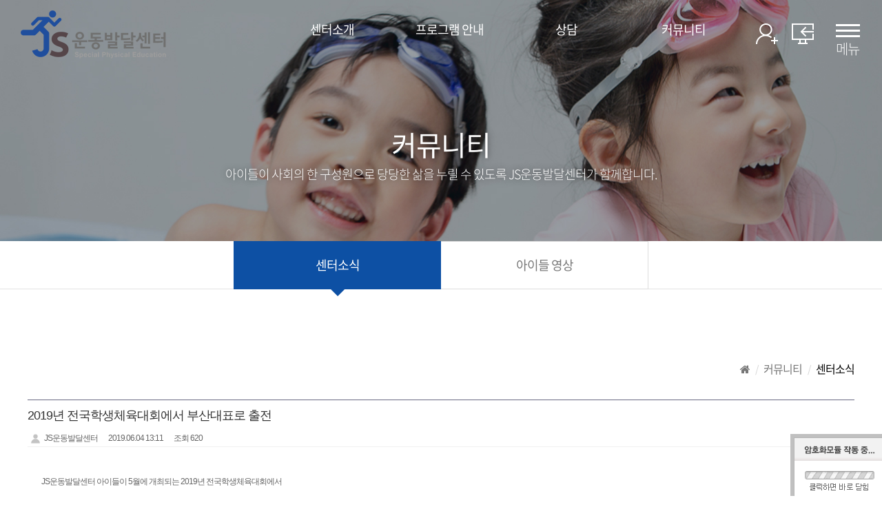

--- FILE ---
content_type: text/html; charset=UTF-8
request_url: http://jsspecialsports.com/?act=board&bbs_code=sub4_1&bbs_mode=view&bbs_seq=4
body_size: 25423
content:
<!DOCTYPE html>
<html lang="ko">
	<head>
		<meta http-equiv="content-type" content="text/html; charset=UTF-8">
		<meta http-equiv="X-UA-Compatible" content="IE=Edge">
		<meta name="viewport" content="width=device-width, initial-scale=1.0">
		<meta name="description" content="">
		<meta name="author" content="whois">
		<link rel="shortcut icon" href="">

		<title>JS운동발달센터</title>

		<!-- SEO HEAD START -->
		
<meta name="robots" content="all" />
<link rel="canonical" href="http://jsspecialsports.com" />
<meta name="author" content="JS운동발달센터" />
<meta property="og:type" content="website" />
<meta property="og:url" content="http://jsspecialsports.com" />
<meta property="og:title" content="JS운동발달센터" />
		<!-- SEO HEAD END -->

 
		<!-- Google-Fonts -->
		<link href='http://fonts.googleapis.com/css?family=Source+Sans+Pro:300,400,600,700' rel='stylesheet' type='text/css'>
		<link href='http://fonts.googleapis.com/css?family=Roboto+Slab:400,300,700' rel='stylesheet' type='text/css'>
		<!-- Bootstrap core CSS -->
		<link href="/common/images/css/bootstrap.min.css?v=202007280000" rel="stylesheet">
		<!-- Owl-carousel CSS -->
		<link href="/common/images/css/owl.carousel.css?v=202007280000" rel="stylesheet">
		<link href="/common/images/css/owl.theme.css?v=202007280000" rel="stylesheet">
		<!--external css-->
		<link href="/common/images/css/simple-line-icons.css?v=202007280000" rel="stylesheet">
		<link href="/common/images/css/font-awesome.min.css?v=202007280000" rel="stylesheet">
		<link href="/common/images/plugins/flag-icon-css/css/flag-icon.min.css?v=202007280000" rel="stylesheet">
		<link href="/common/images/plugins/animate-css/animate.min.css?v=202007280000" rel="stylesheet">
		<!--popups css-->
		<link href="/common/images/css/magnific-popup.css?v=202007280000" rel="stylesheet" type="text/css">
		<!--animate css-->
		<link href="https://cdnjs.cloudflare.com/ajax/libs/animate.css/3.5.1/animate.min.css" rel="stylesheet">

				<!-- user common css -->
		<link href="/data/tpl/style.css?v=202007280000" rel="stylesheet">
		<link href="/data/tpl/sub.css?v=202007280000" rel="stylesheet">
		<!-- /user common css -->
		
		<!-- Custom styles for this template -->
		<link href="/common/images/css/custom.css?v=202007280000" rel="stylesheet">
		
		<!-- jQuery preloaded plugins -->
		<script src="/common/images/plugins/isotope/dist/isotope.pkgd.min.js?v=202007280000"></script>

		<!-- DEFAULT HEAD AREA : 빌더 기본 정보입니다. 해당 내용 삭제 시 문제가 발생할 수 있습니다. -->
		<link href='/tpl/common.css?v=202007280000' type='text/css' rel='stylesheet'>
		<link href='/common/js/jquery/theme/jquery.theme.css?v=202007280000' type='text/css' rel='stylesheet'>
		<script type='text/javascript' src='/common/js/sky.rama.js?v=202007280000'></script>
		<script type='text/javascript' src="/common/js/jquery/jquery.v1.9.1.min.js?v=202007280000"></script>
		<script type='text/javascript' src="/common/js/jquery/jquery-migrate-1.3.0.min.js?v=202007280000"></script>
		<script type='text/javascript' src='/common/js/i18n/jquery.i18n.properties-min-1.0.9.js?v=202007280000'></script>
		<script type='text/javascript' src='/?act=common.set_langvar&v=201510020000'></script>
		<script type='text/javascript' src='/common/js/durian.common.js?v=202007280000'></script>
		<script type='text/javascript' src='/common/js/jquery/jquery-ui.custom.min.js?v=202007280000'></script>
		<script type='text/javascript' src="/common/js/jquery/jquery.blockUI.js?v=202007280000"></script>	
		<!-- /DEFAULT HEAD AREA -->
		
		<script src="/common/images/plugins/imagesloaded/imagesloaded.pkgd.js?v=202007280000"></script>
		
		<!-- HTML5 shim and Respond.js IE8 support of HTML5 tooltipss and media queries -->
		<!--[if lt IE 9]>
		<script src="/common/images/js/html5shiv.js?v=202007280000"></script>
		<script src="/common/images/js/respond.min.js?v=202007280000"></script>
		<![endif]-->
		
		<!-- js -->
		<script type="text/javascript">
			var SITE_ID = 'sjs17282-001';
			var IMG_SERVER = '';
		</script>
		<!-- /js -->

				<!-- user js -->
		<script type="text/javascript" src="/data/tpl/common.js?v=202007280000"></script>
		<!-- /user js -->
		

	</head>

	<body data-spy="scroll" data-offset="80">

		<div id="wrapper">
			<!-- Preloader -->
			<div class="animationload">
				<div class="loader">&nbsp;</div>
			</div> 
			<!-- End Preloader -->
			
			<!--[[AREA_TOP_START]]-->
			<div id="header">
                <div class="header_in">
                    <!--L_SITE_LOGO[[[--><!-- Image Upload Logo -->
<div id="L_SITE_LOGO">
			<h1>
			<a href="/?act=main"><img src="/data/file/logo.png" border="0" ></a>
		</h1>
	</div>


<!-- Text Logo -->
<!-- <a class="navbar-brand" href="/"><h1>LOGO TYPE</h1></a> --><!--L_SITE_LOGO]]]-->
                    <!--L_TOP_MENU[[[--><script src="/common/js/responsive_util.js?v=201510200000"></script>

<div class="nav-btn">
    <span></span>
    <span></span>
    <span></span>
    <small class="_on">메뉴</small>
</div>	

<nav id="nav">
    <!--L_TOP_GNB[[[--><ul class="login-menu">
	<li><a href="?act=user.user_join_agree"><img src="/images/kor08r-18-0408/common/join.png" alt="join" /></a></li>
	<li><a href="?act=user.user_login"><img src="/images/kor08r-18-0408/common/login.png" alt="login" /></a></li>
</ul><!--L_TOP_GNB]]]-->
    
    <h2 class="hidden">사이트 메뉴</h2>
    <ul class="navigation">
        <li>
            <a href="?act=info.page&pcode=sub1_1" class="main-menu">센터소개</a>
            <ul class="sub-menu">
                <li><a href="?act=info.page&pcode=sub1_1">센터소개</a></li>
                <li><a href="?act=info.page&pcode=sub1_2">오시는 길</a></li>
            </ul>
        </li>
        <li>
            <a href="/?act=info.page&pcode=sub2_1" class="main-menu">프로그램 안내</a>
            <ul class="sub-menu">
                <li><a href="?act=info.page&pcode=sub2_1">수영/수중재활</a></li>
                <li><a href="?act=info.page&pcode=sub2_2">특수체육/인라인</a></li>
                 <li><a href="?act=info.page&pcode=sub2_2">방학프로그램/평생교육원(주간보호)</a></li>
            </ul>
        </li>
        <li>
            <a href="?act=event.form_application&pcode=5b8f787d6f115785241953wgs" class="main-menu">상담</a>
            <ul class="sub-menu">
                <li><a href="?act=event.form_application&pcode=5b8f787d6f115785241953wgs">온라인 상담</a></li>
            </ul>
        </li>
        <li>
            <a href="?act=board&bbs_code=sub4_1" class="main-menu">커뮤니티</a>
            <ul class="sub-menu">
                <li><a href="?act=board&bbs_code=sub4_1">센터소식</a></li>
                <li><a href="?act=board&bbs_code=sub4_2">아이들 영상</a></li>
            </ul>
        </li>
    </ul>
</nav><!--L_TOP_MENU]]]-->
                </div>
                <div class="nav-bg"></div>
			</div>
			<!--[[AREA_TOP_END]]-->
			
			<div id="subContainer">
				<!--[[AREA_LEFT_START]]-->
				<div id="subTop">
					<!--L_LEFT_MENU[[[--><div class="sub-visual">
	<div>
		<h2>커뮤니티</h2>
		<p>아이들이 사회의 한 구성원으로 당당한 삶을 누릴 수 있도록 JS운동발달센터가 함께합니다.</p>
	</div>
</div>
<div class="sub-tab">
	<ul class="col-2">
        <li class="active"><a href="/?act=board&bbs_code=sub4_1"><span>센터소식</span></a></li>
        <li><a href="/?act=board&bbs_code=sub4_2"><span>아이들 영상</span></a></li>
	</ul>
</div><!--L_LEFT_MENU]]]-->
				</div>
				<!--[[AREA_LEFT_END]]-->

				<!--[[AREA_BODY_START]]-->
				<div id="subContents">
					<!--BODY[[[--><script type="text/javascript" src="/common/js/sky.form.checker.js?v=202007280000"></script>

<script type="text/javascript">
	// 2. init
	function init() {
		if($id('submit1')){
			$l($id('submit1'), 'click', onSubmit);
		}

		if($id('btn_good')){
			$l($id('btn_good'), 'click', onGoodClick);
		}
	}

	// 1. event listener
	$load(init);

	// submit
	function onSubmit(evt, obj) {
		Event.stop(evt);
		var bbs_mode = obj.getAttribute('bbs_mode');
		var act = obj.getAttribute('act');
		submitForm(bbs_mode, act);
	}

	function submitForm(bbs_mode, act) {
		var form = document.forms['dataForm'];			

		if (act != null && typeof act != 'undefined') {
			form.elements['act'].value = act;
		}
		if (bbs_mode != null && typeof bbs_mode != 'undefined') {
			form.elements['bbs_mode'].value = bbs_mode;
		}

		if (typeof form.Checker != 'undefined') {
			form.Checker.doSubmit();
		} else {
			form.submit();
		}
	}

	function onGoodClick(evt, obj){
		Event.stop(evt);
		if(confirm('해당 글을 추천하시겠습니까?')){
			location.href="/?act=board&bbs_code=sub4_1&bbs_mode=vote&bbs_seq=4";
		} else {
			return false;
		}
	}
	
	/**
	 * SNS 스크랩
	 * 2013.01.31 철형
	 */

	function sendYozmDaum(prefix, link) {
		var url = 'http://yozm.daum.net/api/popup/prePost?link=' + encodeURIComponent(link) + '&prefix=' + encodeURIComponent(prefix);
		var yozm = window.open(url, 'yozm', 'width=466, height=356');
		yozm.focus();
	}
	
	function sendFaceBook(message, url) {
		var url = 'http://www.facebook.com/sharer.php?u=' + url + '&t=' + encodeURIComponent(message);
		var facebook = window.open(url, 'facebook', '');
		facebook.focus();
	}
	
	function sendMe2Day(message, url, tag) {
		var url = 'http://me2day.net/posts/new?new_post[body]=' + encodeURIComponent(message) + ' ' + encodeURIComponent(url) + '&new_post[tags]=' + encodeURIComponent(tag);
		var me2day = window.open(url, 'me2Day', '');
		me2day.focus();
	}
	
	function sendTwitter(text, url) {
		var url = 'http://twitter.com/share?url=' + encodeURIComponent(url)  + '&text=' + encodeURIComponent(text);
		var twitter = window.open(url, 'twitter', '');
		twitter.focus();
	}		
</script>

<!--<link href="/images/basic_blue/board/board_new.css?v=202007280000" type="text/css" rel="stylesheet">-->
<style type="text/css">
.site_navi { width:100%; text-align:right; font-size:11px; color:#838383; border-bottom:1px solid #ddd; padding-bottom:7px;}
.contents_sub { width:100%; margin:0; }
.contents_sub table {width:100%;}

/* Button */
.btn_write { display:inline-block; background:#5f5f5f; border:1px solid #404144;padding:6px 17px 7px 17px;}
.btn_list  { display:inline-block; background:#fcfcfc; border:1px solid #bcbcbc;padding:6px 17px 7px 17px;}
.btn_re {display:inline-block; width:100px; height:62px; text-align:center; background:url( /images/basic_blue/board/btn_comment_bg.gif) no-repeat;}
.btn_txt01 {color:#fff; font-weight:600;}
.btn_txt02 {color:#1f1f1f; font-weight:600;}

/* Align*/
.btn_area {overflow:hidden; margin:15px 0;}
.align_left {float:left; }
.align_right {float:right;}
.align_right button {}
.align_left button {}
.tR {text-align:right;}
.pR10 {padding-right:10px;}

.next_data_area{margin-top: 20px; padding-top: 5px; padding-left: 8px; text-align: left;border-top: 1px solid #dadada;}
.prev_data_area{margin-top: 10px;margin-bottom: 10px; padding-top: 5px;padding-bottom: 5px; padding-left: 8px; text-align: left;border-bottom: 1px solid #dadada;}
.next_data_area .b{font-weight: bold;}
.prev_data_area .b{font-weight: bold;}

/* custom */
#content { overflow: hidden; }
.content-wrap { overflow: hidden; }
.contents_sub { font-family: 'NanumGothic','돋움',dotum,Verdana,AppleGothic,Arial,Helvetica,sans-serif; font-size: 12px; color: #666; line-height: 16px; }
.line-b { border-bottom: 1px solid #f0f0f0; }

.whois-board-view { font-family: 'NanumGothic','돋움',dotum,Verdana,AppleGothic,Arial,Helvetica,sans-serif; font-size: 12px; color: #666; line-height: 16px; display: block; overflow: hidden; }
.whois-board-view ul, .whois-board-view ol { margin: 0; }
.whois-board-view .board-title h3 { margin: 8px 0; font-size:18px; line-height:28px; color:#333; }
.whois-board-view .board-title .cate { display: inline-block; background: #eee; padding: 2px 4px; font-size: 12px; }
.whois-board-view .board-info { line-height: 24px; }
.whois-board-view .board-info > span { display: table-cell; padding: 0 15px 0 0; line-height: 22px;}
.whois-board-view .board-content { padding:40px 20px;  line-height:20px;}
.whois-board-view .file-wrap { padding: 8px 0; }
.whois-board-view .file-wrap .file-th,
.whois-board-view .file-wrap .file-td { display: table-cell; }
.whois-board-view .file-wrap .file-list li { line-height: 24px; list-style-type: decimal; margin-left: 20px; }
.whois-board-view .file-wrap .file-list .file-download-cnt { color: #ccc; margin-left: 8px; }

.whois-board-view .comment-wrap { overflow: auto; }
.whois-board-view .comment-wrap .comment-list { background: #f3f3f3; padding:15px; overflow: hidden; margin-bottom: 15px; }
.whois-board-view .comment-wrap .comment-list p { margin: 0; }
.whois-board-view .comment-wrap .comment-item{ margin-top:15px; padding-top:15px; border-top:1px solid #ddd;}
.whois-board-view .comment-wrap .comment-item:first-child{margin-top:0; padding-top:0; border-top:0;}
.whois-board-view .comment-wrap .comment-info{margin-bottom:5px; color:#999;}
.whois-board-view .comment-wrap .comment-info strong{color:#555;}
.whois-board-view .comment-wrap .comment-info > a{float:right;}
.whois-board-view .comment-input { padding-top: 8px;}
.whois-board-view .comment-input .cmt-captha-wrap { background: #fff; border: 0; width: 150px; padding: 0 5px 0 0; }
.whois-board-view .comment-input .cmt-captha-wrap img { height: 36px; width: 150px; }
.whois-board-view .comment-input .input-group textarea,
.whois-board-view .comment-input .input-group-btn button { height: 80px; }
#fCaptcha { border-radius: 3px; }

.form-group label{font-weight:normal;} 
.board-content-wrap img { max-width: 100%; max-height: 100%; width: auto !important; height: auto !important; }
</style>

<!-- 상단 디자인 -->
<div class="sub-nav">
    <ul>
        <li><i class="fa fa-home"></i></li>
        <li>커뮤니티</li>
        <li class="_last">센터소식</li>
    </ul>
</div>
<div class="content-wrap">
	<form name="dataForm" action="./" method="post">
		<input type="hidden" name="act" value="board.index">
		<input type="hidden" name="bbs_mode" value="comment_write">
		<input type="hidden" name="ch" value="sub">
		<input type="hidden" name="sc" value="">
		<input type="hidden" name="ss" value="">
		<input type="hidden" name="page" value="">
		<input type="hidden" name="bbs_code" value="sub4_1">
		<input type="hidden" name="bbs_seq" value="4">
		<input type="hidden" name="category_code" value="">

		<div class="contents_sub">	
			<!--게시판-->
			<div class='whois-board-view'>
				<div class='board-header line-b'>
					<div class='board-title'>
						<h3> 2019년 전국학생체육대회에서   부산대표로 출전</h3>
					</div>
					<div class='board-info'>
						<span class='user'>
							<img src='/common/images/img/ico/user.png'>
							JS운동발달센터						</span>
						<span>2019.06.04 13:11</span>
						<span>조회 620</span>
											</div>
				</div>
				<div class="board-content-wrap line-b">
					<div class='board-content line-b'>
						JS운동발달센터 아이들이 5월에 개최되는 2019년 전국학생체육대회에서&nbsp;<div><br></div><div>부산대표로 출전하여 좋은 성적을 거두었습니다.</div><div><p class="MsoListParagraph" style="margin-left:38.0pt;mso-para-margin-left:0gd;
border:none;mso-padding-alt:31.0pt 31.0pt 31.0pt 31.0pt;mso-border-shadow:yes"><span style="font-size:9.0pt;line-height:115%;color:#1F497D;mso-themecolor:text2"><br></span></p><p class="MsoListParagraph" style="margin-left:38.0pt;mso-para-margin-left:0gd;
border:none;mso-padding-alt:31.0pt 31.0pt 31.0pt 31.0pt;mso-border-shadow:yes"><span style="font-size:9.0pt;line-height:115%;color:#1F497D;mso-themecolor:text2"><br></span></p><p class="MsoListParagraph" style="margin-left:38.0pt;mso-para-margin-left:0gd;
border:none;mso-padding-alt:31.0pt 31.0pt 31.0pt 31.0pt;mso-border-shadow:yes"><span style="font-size:9.0pt;line-height:115%;color:#1F497D;mso-themecolor:text2"><br></span></p><p class="MsoListParagraph" style="margin-left:38.0pt;mso-para-margin-left:0gd;
border:none;mso-padding-alt:31.0pt 31.0pt 31.0pt 31.0pt;mso-border-shadow:yes"><span style="line-height: 115%; color: rgb(31, 73, 125); font-size: 9pt;"><br></span></p><p class="MsoListParagraph" style="margin-left:38.0pt;mso-para-margin-left:0gd;
border:none;mso-padding-alt:31.0pt 31.0pt 31.0pt 31.0pt;mso-border-shadow:yes"><span style="line-height: 115%; color: rgb(31, 73, 125); font-size: 9pt;">현다현
<span lang="EN-US">: </span>배&nbsp; 영&nbsp;&nbsp;<span lang="EN-US">50m&nbsp; 1</span>위<span lang="EN-US">,&nbsp;</span></span></p><p class="MsoListParagraph" style="margin-left:38.0pt;mso-para-margin-left:0gd;
border:none;mso-padding-alt:31.0pt 31.0pt 31.0pt 31.0pt;mso-border-shadow:yes"><span style="line-height: 115%; color: rgb(31, 73, 125); font-size: 9pt;">&nbsp; &nbsp; &nbsp; &nbsp; &nbsp; 자유형&nbsp;&nbsp;<span lang="EN-US">100m 2</span>위<span lang="EN-US">,</span></span></p><p class="MsoListParagraph" style="margin-left:38.0pt;mso-para-margin-left:0gd;
border:none;mso-padding-alt:31.0pt 31.0pt 31.0pt 31.0pt;mso-border-shadow:yes"><span style="line-height: 115%; color: rgb(31, 73, 125); font-size: 9pt;"><span lang="EN-US">&nbsp; &nbsp; &nbsp; &nbsp; &nbsp; 자유형&nbsp; 50m&nbsp; &nbsp;2</span>위<span lang="EN-US"><o:p></o:p></span></span></p>

<p class="MsoListParagraph" style="margin-left:38.0pt;mso-para-margin-left:0gd;
border:none;mso-padding-alt:31.0pt 31.0pt 31.0pt 31.0pt;mso-border-shadow:yes"><span style="line-height: 115%; color: rgb(31, 73, 125); font-size: 9pt;"><br></span></p><p class="MsoListParagraph" style="margin-left:38.0pt;mso-para-margin-left:0gd;
border:none;mso-padding-alt:31.0pt 31.0pt 31.0pt 31.0pt;mso-border-shadow:yes"><span style="line-height: 115%; color: rgb(31, 73, 125); font-size: 9pt;"><br></span></p><p class="MsoListParagraph" style="margin-left:38.0pt;mso-para-margin-left:0gd;
border:none;mso-padding-alt:31.0pt 31.0pt 31.0pt 31.0pt;mso-border-shadow:yes"><span style="line-height: 115%; color: rgb(31, 73, 125); font-size: 9pt;">김태호
<span lang="EN-US">: </span>배 영 <span lang="EN-US">50m 3</span>위<span lang="EN-US"><o:p></o:p></span></span></p>

<p class="MsoListParagraph" style="margin-left:38.0pt;mso-para-margin-left:0gd;
border:none;mso-padding-alt:31.0pt 31.0pt 31.0pt 31.0pt;mso-border-shadow:yes"><span style="line-height: 115%; color: rgb(31, 73, 125); font-size: 9pt;"><br></span></p><p class="MsoListParagraph" style="margin-left:38.0pt;mso-para-margin-left:0gd;
border:none;mso-padding-alt:31.0pt 31.0pt 31.0pt 31.0pt;mso-border-shadow:yes"><span style="line-height: 115%; color: rgb(31, 73, 125); font-size: 9pt;"><br></span></p><p class="MsoListParagraph" style="margin-left:38.0pt;mso-para-margin-left:0gd;
border:none;mso-padding-alt:31.0pt 31.0pt 31.0pt 31.0pt;mso-border-shadow:yes"><span style="line-height: 115%; color: rgb(31, 73, 125); font-size: 9pt;">김서진
<span lang="EN-US">: </span>배 영 <span lang="EN-US">50m 2</span>위<span lang="EN-US">&nbsp;</span></span></p><p class="MsoListParagraph" style="margin-left:38.0pt;mso-para-margin-left:0gd;
border:none;mso-padding-alt:31.0pt 31.0pt 31.0pt 31.0pt;mso-border-shadow:yes"><span style="line-height: 115%; color: rgb(31, 73, 125); font-size: 9pt;">&nbsp; &nbsp; &nbsp; &nbsp; &nbsp; 자유형
<span lang="EN-US">50m 3</span>위</span><span lang="EN-US" style="line-height: 115%; color: black; font-size: 9pt;"><o:p></o:p></span></p><br><div style="text-align: center;"><img src="http://jsspecialsports.com/data/file/AZSyPVRWigk1Vj1riJ9akf3YTrVQTd.jpg" alt="매달.jpg" style="width: 725px; height: 544px;"></div><br><br></div><!-- content end -->													<div>
								<div style="margin-top:50px;text-align:right;">
									<a href="javascript:;" onclick="sendTwitter('2019년 전국학생체육대회에서   부산대표로 출전', '');" title="트위터"><img src="/images/default/common/icon_twitter.gif" title="트위터" /></a>
									<a href="javascript:;" onclick="sendFaceBook('2019년 전국학생체육대회에서   부산대표로 출전', '');" title="페이스북"><img src="/images/default/common/icon_facebook.gif" title="페이스북" /></a>						
								</div>
							</div>
											</div>
									</div>

																		
				<div class='row'>
					<div class="col-xs-12 btn_area">
						<div class="align_left">			
							<button type="button" class="btn btn-default" style="cursor: pointer;" onclick="go_url('/?act=board&bbs_code=sub4_1&bbs_mode=list')">목록</button>
						</div>
						<div class="align_right">
																								
						</div>	
					</div>
				</div>
			</div>

			<!--//게시판-->
			<div>
			<div class="next_data_area">
					<span class="b">다음글 | </span>
										다음글이 없습니다.
								</div>
			<div class="prev_data_area">
					<span class="b">이전글 | </span>
											<a href="/?act=board&bbs_code=sub4_1&bbs_mode=view&bbs_seq=1">센터소식 게시판 입니다.</a>
												<img src="/images/basic_blue/board/icon_file.gif" alt="FILE" />														</div>
			</div>
		</div>
	</form>
	<iframe name="download" style="display:none;"></iframe>
</div>
<!-- 하단 디자인 -->
<script type="text/javascript">
function go_url(url){
	window.location.href = url;
}
</script><!--BODY]]]-->
				</div>
				<!--[[AREA_BODY_END]]-->
			</div>
			
			<!--[[AREA_BOTTOM_START]]-->
			<footer id="footer">
				<!--L_FOOTER[[[--><p class="foot_logo"><img src="images/kor08r-18-0408/common/foot_logo.png" alt="후이즈치과 하단 로고 이미지" /></p>
<ul class="footer-menu">
	<li><a href="/?act=info.provision">이용약관</a></li>
	<li><a href="/?act=info.privacy">개인정보취급방침</a></li>
	<li><a href="/?act=info.no_email_collect">이메일주소무단수집거부</a></li>
</ul>
<div class="footer-info">
	(우:47123) 부산광역시 부산진구 성지로 30 (연지동) 4층 JS운동발달센터<br>
	회사명 : JS운동발달센터<span> ｜ </span>대표이사 : 정장석<br>
    사업자등록번호 : 605-25-38662<span> ｜ </span>Fax : 051-797-8727<br><br>
    <strong>Tel</strong> <a href="tel:051-807-5511" class="link_b">051-807-5511</a><br>
	<p>&copy; JS운동발달센터 All rights reserved.<br>
    <a href="http://dream.whois.co.kr" target="_blank">Designed & Programmed by WHOISDREAM</a>
    </p>
</div><!--L_FOOTER]]]-->
			</footer>
			<!--[[AREA_BOTTOM_END]]-->
			
			<!-- Back to top -->
			<a href="#" class="back-to-top"> <i class="fa fa-chevron-up"> </i> </a>
		</div>

		<!-- JavaScript
		================================================== -->
		<!-- Placed at the end of the document so the pages load faster -->
		<!-- initialize jQuery Library -->
<!--		<script src="/common/images/js/jquery.min.js?v=202007280000"></script>-->
		<!--<script src="/common/images/plugins/jquery-ui/jquery-ui.min.js?v=202007280000"></script>-->
		<script src="/common/images/plugins/jquery-blockui/blockui.1.7.min.js?v=202007280000"></script>

		<!-- jquery easing -->
		<script src="/common/images/js/jquery.easing.min.js?v=202007280000"></script>
		<!-- Bootstrap -->
		<script src="/common/images/js/bootstrap.min.js?v=202007280000"></script>
		<!-- wow -->
		<script src="/common/images/plugins/wow/dist/wow.min.js?v=202007280000"></script>		
		<script src="/common/images/plugins/wow/wow.custom.js?v=202007280000"></script>
		<!-- SmoothScroll -->
		<script src="/common/images/js/SmoothScroll.js?v=202007280000"></script>
		<!-- Counter-up -->
		<script src="/common/images/js/waypoints.min.js?v=202007280000" type="text/javascript"></script>
		<!-- Parallax -->
		<script src="/common/images/js/jquery.stellar.min.js?v=202007280000"></script>
		<script type="text/javascript">
		window.requestAnimationFrame||(window.requestAnimationFrame=function(){return window.webkitRequestAnimationFrame||window.mozRequestAnimationFrame||window.oRequestAnimationFrame||window.msRequestAnimationFrame||function(n){window.setTimeout(n,1e3/60)}}());
		</script>
		<!-- Custom -->
		<script src="/common/images/js/app.js?v=202007280000" type="text/javascript"></script>
	</body>
</html>
<script type="text/javascript"src="/ssl/library/js/aes.min.js?v=20230725"></script><script type="text/javascript"src="/ssl/library/js/rsa.min.js?v=20230725"></script><script type="text/javascript"src="/ssl/library/js/WMSSL.min.js?v=20230725"></script><script type="text/javascript"src="/ssl/library/js/WMSSL_EXTEND.min.js?v=20230725"></script><script type="text/javascript"src="/common/js/sky.form.checker.js"></script><script type="text/javascript">var SSL_LOADING=1?true:false;if(typeof WMSSL.extend!='undefined'){WMSSL.extend.patch();}jQuery(function(){WMSSL.connect("/ssl/server.php");if(typeof WMSSL.extend!='undefined'){WMSSL.extend.loading();}});</script>

--- FILE ---
content_type: text/css
request_url: http://jsspecialsports.com/data/tpl/style.css?v=202007280000
body_size: 22093
content:
@charset"utf-8";

/* Font */
@import url(font.css);

/* Guide
----------------------------------------------------------------------------------------------------------------------------------------------------------
	▶사이즈
	pc : 1160px
	tablet : 980px ~
	mobile : 768px ~ 320px

	▶미디어쿼리는 (주석으로 구분 되어있는)파트마다 각각 작성함.

*/
/* Reset
---------------------------------------------------------------------------------------------------------------------------------------------------------- */
blockquote, body, button, code, dd, div, dl, dt, fieldset, form, h1, h2, h3, h4, h5, h6, input, legend, li, ol, p, pre, select, td, textarea, textarea, th, ul{margin:0;padding:0}
body, button, input, select, td, textarea, th{font-family:'NotoSansKR',sans-serif;letter-spacing:-1px;font-weight:300;font-size:16px;color:#555}
dl, li, menu, ol, ul{list-style:none}
*, *:after, *:before{-webkit-box-sizing:border-box;-moz-box-sizing:border-box;box-sizing:border-box}
:focus{outline:0 !important}
iframe{border:none;width:100%}
a{color:inherit;-webkit-transition:all .2s ease-out;-moz-transition:all .2s ease-out;transition:all .2s ease-out}
a:active, a:focus, a:hover{text-decoration:none;color:#01b5e2}
img{max-width:100%}
textarea{max-width:100%;resize:none}
@media only screen and (max-width: 768px){
    body, button, input, select, td, textarea, th{font-size:14px}
}
@media only screen and (min-width: 320px){
    body{overflow-x:hidden}
}
.hidden{font-size:0;line-height:0;text-indent:-9999em;overflow:hidden}
::selection{background-color:#bceeff}

/* Parallax
---------------------------------------------------------------------------------------------------------------------------------------------------------- */
.parallax{background-position:0 0;background-repeat:no-repeat;background-size:100% auto;width:100%;background-size:cover;background-attachment:fixed}

/* Preloader
---------------------------------------------------------------------------------------------------------------------------------------------------------- */
.animationload{position:fixed;top:0;left:0;right:0;bottom:0;background-color:#fff;z-index:999999}
.loader{width:200px;height:200px;font-size:24px;text-align:center;position:absolute;left:50%;top:50%;background-image:url("/images/basic_resp/img/preloader.gif");background-repeat:no-repeat;background-position:center;margin:-100px 0 0 -100px}

/* Back to top (탑 버튼)
---------------------------------------------------------------------------------------------------------------------------------------------------------- */
.back-to-top{width:40px;height:40px;position:fixed;bottom:10px;right:20px;display:none;text-align:center;z-index:10000;-webkit-border-radius:50%;-moz-border-radius:50%;border-radius:50%;background:#01b5e2}
.back-to-top i{color:#fff;font-size:15px;display:block;line-height:33px}

/* Layoyt (레이아웃)
---------------------------------------------------------------------------------------------------------------------------------------------------------- */
#wrapper{position:relative;width:100%;min-width:320px;height:100%}

/* Header
---------------------------------------------------------------------------------------------------------------------------------------------------------- */
#header{position:absolute;width:100%;height:100px;background:transparent;z-index:16}
#header #L_SITE_LOGO{position:relative;z-index:2}
#header h1{float:left;padding-left:30px;line-height:0;font-size:0}
#header h1 a{display:block;line-height:100px;vertical-align:middle}
.nav-btn{z-index:999;position:absolute;top:35px;right:32px;width:35px;height:29px;cursor:pointer}
.nav-btn span{position:absolute;left:50%;display:inline-block;margin-left:-17.5px;width:35px;height:3px;background:#fff;-webkit-transition:all .3s ease-out;-moz-transition:all .3s ease-out;transition:all .3s ease-out}
.nav-btn span:nth-child(1){top:0}
.nav-btn span:nth-child(2){top:8px}
.nav-btn span:nth-child(3){top:16px}
.nav-btn small{position:absolute;left:50%;display:inline-block;margin-left:-17.5px;width:35px;height:20px;line-height:20px;color:#fff;-webkit-transition:all .3s ease-out;-moz-transition:all .3s ease-out;transition:all .3s ease-out;font-size:20px;bottom:-17px}
.nav-btn small._off{opacity:0}
.nav-btn small._on{opacity:1}
.nav-btn.nav-close span:nth-child(1){top:50%;transform:rotate(45deg)}
.nav-btn.nav-close span:nth-child(2){margin-left:0;width:0}
.nav-btn.nav-close span:nth-child(3){top:50%;transform:rotate(-45deg)}
.nav-close small._on{opacity:0}

@media only screen and (min-width: 981px){
    #header{height:90px}
    #header .header_in{position:relative;max-width:1440px;width:100%;margin:0 auto}
    .nav-bg{z-index:1;display:none;position:absolute;top:0;width:100%;height:232px;background:rgba(11,45,133,.9)}
    .nav-bg:after{content:'';position:absolute;top:90px;width:100%;height:1px;background-color:#081c50;}
	/*.nav-bg:after{content:'';background:rgba(11,45,133,.9);position:absolute;top:-100px;left:0;width:100%;height:100px;border-bottom:1px solid #081c50}*/
    #nav{z-index:888;float:right;margin-right:99px}
    .login-menu{position:relative;z-index:999;float:right;font-size:0;line-height:0}
    .login-menu li{display:inline-block;margin-left:20px;line-height:99px}
    .navigation{float:right;margin-top:30px}
    .navigation > li{position:relative;float:left;width:170px;text-align:center;z-index:999}
    .navigation .main-menu{display:block;margin-bottom:38px;width:100%;font-weight:400;font-size:18px;color:#fff}
    .navigation .main-menu:hover{color:#01b5e2}
    .navigation > li:hover .main-menu{color:#01b5e2}
    .navigation .sub-menu{z-index:888;display:none;position:absolute;top:53px;left:50%;margin-left:-80px;padding:20px 0;width:100%;text-align:center}
    .navigation .sub-menu a{line-height:28px;font-size:16px;color:#fff}
    .navigation .sub-menu a:hover{text-decoration:underline;color:#01b5e2}
}

@media only screen and (min-width: 981px) and (max-width: 1200px){
    #header h1{padding-left:20px}
    .nav-btn{right:20px}
    #nav{margin-right:75px}
    .login-menu li:first-child{margin-left:0}
    .navigation > li{width:120px}
    .navigation .sub-menu{margin-left:-60px}
}

@media only screen and (max-width: 980px){
    #header{height:65px}
    #header h1{padding-left:20px}
    #header h1 a{line-height:65px}
    .nav-btn{top:23px;right:20px;height:20px}
    .nav-btn.nav-close{position:fixed}
    .nav-bg{z-index:777;display:none;position:fixed;top:0;left:0;width:100%;height:100%;background:rgba(0,0,0,0.8)}
    #nav{z-index:888;position:fixed;right:-260px;padding-top:75px;width:260px;height:100%;background:#0b2d85}
    .login-menu{margin-bottom:40px;padding:0 20px;text-align:center;line-height:0;font-size:0}
    .login-menu li{display:inline-block}
    .login-menu li:first-child{margin-right:25px}
    .navigation .main-menu{display:block;margin-top:20px;text-align:center;padding:0 20px;width:100%;font-weight:400;font-size:18px;color:#fff}
    .navigation > li:first-child .main-menu{margin-top:0}
    .navigation .active .main-menu{font-weight:400;text-decoration:underline;color:#01b5e2}
    .navigation .sub-menu{display:none;padding:10px 0}
    .navigation .sub-menu a{display:block;text-align:center;line-height:30px;font-size:16px;color:#fff}
    .nav-btn small._on{opacity:0}
    .nav-btn.nav-close span{background:#fff}
}

@media only screen and (max-width: 768px){
    #header h1{padding-left:10px}
    #header h1 img{width:200px}
    .nav-btn{top:23px;right:10px;width:30px;height:20px}
    .nav-btn span{margin-left:-15px;width:30px;height:3px}
    .nav-btn span:nth-child(1){top:0}
    .nav-btn span:nth-child(2){top:8px}
    .nav-btn span:nth-child(3){top:16px}
    .nav-btn small._off{opacity:0}
}

/* Button (공통 버튼)
---------------------------------------------------------------------------------------------------------------------------------------------------------- */
.btn{text-transform:uppercase;border-radius:0;line-height:24px}
.btn:active,
.btn:focus{outline:none;color:#fff}
.btn-custom{border-radius:3px;padding:0.8em 1.8em;-webkit-transition:all .2s ease-out;-moz-transition:all .2s ease-out;transition:all .2s ease-out;text-transform:uppercase;background-color:#e65b43;border-color:#e65b43;color:#fff}
.btn-custom:focus,
.btn-custom:hover{background-color:#00208e;border-color:#00208e;color:#fff}
.btn-custom-outline{border-radius:3px;padding:0.8em 1.8em;color:#fff;-webkit-transition:all .2s ease-out;transition:all .2s ease-out;text-transform:uppercase;background-color:transparent;border-color:#fff}
.btn-custom-outline:focus,
.btn-custom-outline:hover{color:#fff;background-color:rgba(255,255,255,.5)}
.btn-bar a{margin-right:10px}
.form-control{box-shadow:none;-webkit-box-shadow:none;border-radius:3px;height:38px}
.form-control:focus{outline:none;box-shadow:none;-webkit-box-shadow:none;border-color:#01b5e2}

@media only screen and (max-width: 980px){}

/* Footer (하단메시지)
---------------------------------------------------------------------------------------------------------------------------------------------------------- */
#footer{padding:50px 20px;width:100%;box-sizing:border-box;text-align:center;background:#2d3134;color:#848484;clear:both;}
.foot_logo{margin-bottom:40px}
.footer-menu{margin-bottom:15px;font-size:0;line-height:0}
.footer-menu li{display:inline-block;margin-left:10px;padding-left:10px;line-height:8px;border-left:1px solid #4e4e4e;color:#8e8e91}
.footer-menu li:first-child{margin-left:0;padding-left:0;border-left:0}
.footer-menu li a{line-height:8px;letter-spacing:0;font-weight:400;font-size:14px;color:#8e8e91}
.footer-info{margin:0 auto;width:980px;letter-spacing:0;font-size:14px;color:#848484}
.footer-info span{color:#6b6b6b}
.footer-info > p{margin-top:20px}
.footer-info span{color:#4e4e4e}
.footer-info strong{color:#fff;margin-right:5px;font-size:20px;font-weight:500}
.footer-info a{color:#01b5e2;font-weight:500}
.footer-info a.link_b{font-size:20px}
.footer-info p a{color:inherit}

@media only screen and (max-width:980px){
    .footer-info{width:100%}
}

@media only screen and (max-width:768px){
    #footer{padding:35px 10px}
    .foot_logo{margin-bottom:30px}
    .foot_logo img{width:200px}
    .footer-info strong{font-size:14px}
    .footer-info a.link_b{font-size:14px}
}

@media only screen and (max-width:480px){
    .footer-menu li{margin-left:6px;padding-left:6px}
    .footer-menu li a{font-size:13px}
    .footer-info{font-size:13px;letter-spacing:-1px}
}

/* Main Visual (메인이미지)
---------------------------------------------------------------------------------------------------------------------------------------------------------- */
.main-visual{position:relative;width:100%}
.main-visual .carousel-inner > .item{height:1080px}
.main-visual .carousel-inner > .main-img{background-repeat:no-repeat;background-position:center center;background-size:cover}
.main-visual .carousel-inner > .main-img01{background-image:url("/images/kor08r-18-0408/main/main_slide_1.jpg")}
.main-visual .carousel-inner > .main-img02{background-image:url("/images/kor08r-18-0408/main/main_slide_2.jpg")}
.main-visual .carousel-inner .carousel-caption{top:40%;bottom:auto;right:10%;left:10%;text-shadow:none}
.main-visual p{line-height:1.2;color:#fff;word-break:break-all;text-shadow:rgba(0, 0, 0, 0.5) 0px 0px 8px}
.main-visual p strong{color:#d50050}
.main-visual span{font-size:30px;font-weight:400}
.main-visual p br{display:none}
.main-visual .intro-copy{font-size:60px;font-weight:400}
.main-visual .main-copy{margin-bottom:20px;font-size:60px;font-weight:500}
.main-visual .main-copy strong{font-weight:600}
.main-visual .sub-copy{font-size:22px}
.main-visual .sub-copy strong{font-weight:500}
.main-visual .carousel-control.left{background:url("/images/kor08r-18-0408/main/visual_btn_prev.png") no-repeat center center}
.main-visual .carousel-control.right{background:url("/images/kor08r-18-0408/main/visual_btn_next.png") no-repeat center center}
.main-visual .carousel-control{background:none;text-shadow:none;width:10%;text-indent:-9999em;overflow:hidden}
.main-visual .carousel-control,
.main-visual .carousel-control:focus,
.main-visual .carousel-control:hover{opacity:1}
.main-visual .carousel-indicators{bottom:5%}
.main-visual .carousel-indicators li{position:relative;width:15px;height:15px;margin:0 0 0 30px;border-width:2px}
.main-visual .carousel-indicators li.active{width:15px;height:15px;margin-left:30px}
.main-visual .carousel-indicators li:after{position:absolute;right:13px;top:5px;content:'';width:32px;height:1px;background-color:#fff}
.main-visual .carousel-indicators li:first-child{margin-left:0}
.main-visual .carousel-indicators li:first-child:after{display:none}

@media only screen and (max-width:1200px){
    .main-visual .main-copy{font-size:50px}
}

@media only screen and (max-width:980px){
    .main-visual .intro-copy{font-size:25px}
    .main-visual .main-copy{margin-bottom:10px;font-size:42px}
    .main-visual .sub-copy{font-size:19px}
    .main-visual .slogan span{font-size:25px}
    .main-visual .carousel-inner > .item{height:980px}
}

@media only screen and (max-width:768px){
    .main-visual .intro-copy{font-size:23px}
    .main-visual .main-copy{margin-bottom:10px;font-size:35px}
    .main-visual .sub-copy{font-size:16px}
    .main-visual .slogan span{font-size:20px}
    .main-visual p br{display:block}
    .main-visual .carousel-inner .carousel-caption{top:35%}
    .main-visual .carousel-inner > .item{height:768px}
    .main-visual .carousel-control{display:none;background-size:40% !important}
    .main-visual .carousel-indicators{display:none}
}

@media only screen and (max-width:480px){
    .main-visual p{text-align:center}
    .main-visual .intro-copy{font-size:20px}
    .main-visual .main-copy{margin-bottom:5px;font-size:30px}
    .main-visual .slogan span{font-size:20px}
    .main-visual .sub-copy{font-size:13px}
    .main-visual .carousel-inner .carousel-caption{top:30%}
    .main-visual .carousel-inner > .item{height:555px}
}

/* Main Contents (메인 컨텐츠)
---------------------------------------------------------------------------------------------------------------------------------------------------------- */
.main-contents{background:#f3f3f3}

/* 메인 슬로건 */
.main-slogan{position:relative;display:table;width:100%;min-height:240px;text-align:center;padding:0 20px}
.main-slogan span{display:table-cell;vertical-align:middle;font-size:35px;line-height:45px;color:#31414e}

/* 메인 퀵배너 */
.main-quick-banner{position:relative;display:block;width:100%}
.main-quick-banner .quick-box{min-height:564px;overflow:hidden;padding:0}
.main-quick-banner .quick-box ._in{min-height:564px;background-position:center;background-size:cover;background-repeat:no-repeat}
.main-quick-banner .quick-box.quick-img ._in{-webkit-transition:.3s;-moz-transition:.3s;-ms-transition:.3s;-o-transition:.3s;transition:.3s}
.main-quick-banner .quick-box.quick-img ._in:hover{-webkit-transform:scale(1.2);-moz-transform:scale(1.2);-ms-transform:scale(1.2);-o-transform:scale(1.2);transform:scale(1.2)}
.main-quick-banner .quick-box.quick-img._bg-1 ._in{background-image:url("/images/kor08r-18-0408/main/main_quick_img_1.jpg")}
.main-quick-banner .quick-box.quick-img._bg-2 ._in{background-image:url("/images/kor08r-18-0408/main/main_quick_img_2.jpg")}
.main-quick-banner .quick-box.quick-img._bg-3 ._in{background-image:url("/images/kor08r-18-0408/main/main_quick_img_3.jpg")}
.main-quick-banner .quick-box.quick-img._bg-4 ._in{background-image:url("/images/kor08r-18-0408/main/main_quick_img_4.jpg")}
.main-quick-banner .quick-box.quick-text{display:table;text-align:center}
.main-quick-banner .quick-box.quick-text._bg-1 ._in{background-image:url("/images/kor08r-18-0408/main/main_quick_bg_1.jpg")}
.main-quick-banner .quick-box.quick-text._bg-2 ._in{background-image:url("/images/kor08r-18-0408/main/main_quick_bg_2.jpg")}
.main-quick-banner .quick-box.quick-text._bg-3 ._in{background-image:url("/images/kor08r-18-0408/main/main_quick_bg_3.jpg")}
.main-quick-banner .quick-box.quick-text._bg-4 ._in{background-image:url("/images/kor08r-18-0408/main/main_quick_bg_4.jpg")}
.main-quick-banner .quick-box.quick-text._bg-4 ._in a{color:#f3c906;border:none;font-size:30px;line-height:1;margin-bottom:30px;padding:0}
.main-quick-banner .quick-box.quick-text._bg-4 ._in a:hover{background:transparent;color:#f3c906}
.main-quick-banner .quick-box.quick-text div._in{display:table-cell;width:100%;line-height:100%;vertical-align:middle;padding:20px 60px}
.main-quick-banner .quick-box.quick-text div._in h3{position:relative;font-size:50px;color:#fff;margin-bottom:30px}
.main-quick-banner .quick-box.quick-text div._in span{position:relative;display:block;font-size:20px;line-height:30px;color:#fff;margin-bottom:45px}
.main-quick-banner .quick-box.quick-text div._in a{position:relative;display:inline-block;font-size:16px;font-weight:500;color:#fff;padding:12px 63px;border:1px solid #fff}
.main-quick-banner .quick-box.quick-text div._in a:hover{background-color:#fff;color:#0d50a4}
.main-quick-banner .quick-box.quick-text div._in a.contact_number{font-size:20px;line-height:30px;color:#fff;border:none}

/* 퀵배너 3개 */
.quick-banner{position:relative;margin:0 auto;width:1200px;line-height:0;font-size:0}
.quick-banner ul{margin:0 -7.5px}
.quick-banner li{position:relative;display:inline-block;margin:0 7.5px;padding-bottom:calc(33.33% - 15px);width:calc(33.33% - 15px);overflow:hidden;text-align:center;background:#fff}
.quick-banner li:nth-child(1){background:#fff url("/images/kor08r-18-0408/main/main_icon01.gif") no-repeat center 20%}
.quick-banner li:nth-child(2){background:#fff url("/images/kor08r-18-0408/main/main_icon02.gif") no-repeat center 20%}
.quick-banner li:nth-child(3){background:#fff url("/images/kor08r-18-0408/main/main_icon03.gif") no-repeat center 20%}
.quick-banner li > div{position:absolute;top:60%;left:0;width:100%;height:40%}
.quick-banner .go-link{position:absolute;top:0;left:0;display:block;width:100%;height:100%;text-indent:-9999em;overflow:hidden}
.quick-banner .go-link:before{position:absolute;top:0;left:0;content:"";display:block;width:0;height:0;-webkit-transition:all .3s ease-out;-moz-transition:all .3s ease-out;transition:all .3s ease-out}
.quick-banner .go-link:after{position:absolute;bottom:0;right:0;content:"";display:block;width:0;height:0;-webkit-transition:all .3s ease-out;-moz-transition:all .3s ease-out;transition:all .3s ease-out}
.quick-banner .go-link:hover:before{width:100%;height:100%;border-left:5px solid #d50050;border-top:5px solid #d50050}
.quick-banner .go-link:hover:after{width:100%;height:100%;border-right:5px solid #d50050;border-bottom:5px solid #d50050}
.quick-banner h3{margin-bottom:20px;font-weight:400;font-size:25px;line-height:1;color:#000}
.quick-banner p{font-size:17px;line-height:1.4;color:#777}

@media only screen and (max-width:1200px){
    .quick-banner{width:calc(100% - 40px)}
    .quick-banner li:nth-child(1),
    .quick-banner li:nth-child(2),
    .quick-banner li:nth-child(3){background-size:45%}
}

@media only screen and (max-width:980px){
    .quick-banner h3{margin-bottom:15px;font-size:20px}
    .quick-banner p{font-size:15px}
}

@media only screen and (max-width:768px){
    .main-slogan{min-height:100px}
    .main-slogan span{font-size:18px;line-height:28px}
    .main-quick-banner .quick-box{min-height:320px;margin-bottom:20px}
    .main-quick-banner .quick-box.quick-text div._in{padding:30px 20px}
    .main-quick-banner .quick-box.quick-text div._in h3{font-size:30px;margin-bottom:20px}
    .main-quick-banner .quick-box.quick-text div._in span{font-size:17px;line-height:27px;margin-bottom:20px}
    .main-quick-banner .quick-box.quick-img{display:none}
    .main-quick-banner .quick-box.quick-img ._in:hover{-webkit-transform:none;-moz-transform:none;-ms-transform:none;-o-transform:none;transform:none}
    .quick-banner{top:-30px;width:calc(100% - 20px)}
    .quick-banner ul{margin:0 -5px}
    .quick-banner li{margin:0 5px;padding-bottom:calc(33.33% - 10px);width:calc(33.33% - 10px)}
    .quick-banner h3{margin-bottom:10px;font-size:18px}
    .quick-banner p{font-size:13px}
}

@media only screen and (max-width:512px){
    .quick-banner{top:0}
    .quick-banner ul{margin:0;padding:5px 0}
    .quick-banner li{margin:5px 0;padding-bottom:100%;width:100%}
    .quick-banner h3{margin-bottom:20px;font-size:25px}
    .quick-banner p{font-size:17px}
}

/* Contact Us */
.contact-us{display:inline-block;height:526px;padding:60px 0;width:100%; background:#efeff0;}
.contact-us h2{text-align:center;font-weight:400;line-height:1;font-size:40px; margin-bottom:20px;}
.contact-us h2 + p{margin:10px 0 50px;text-align:center;font-size:17px;color:#d5d4d6}
    .pic-area	.root_daum_roughmap{width:100%;} 
    .pic-area {position: relative; display: inline-block; width: 100%;}
    .pic-area dl {padding: 20px;;}
    .pic-area dl dt {padding: 0 15px;}
    .pic-area dl dd {padding: 0 15px; color: #777777; text-align: center; font-size: 18px; font-weight: 400; line-height: 1.8; margin: 20px 0;}
    .pic-area strong {color: #0d50a4; font-size: 20px; line-height: 1.8; font-weight: 600; text-align: center; display: block; margin-top: 10px;}
    .pic-area strong b {color: #01b5e2;}
    
@media only screen and (min-width:1200px){
    .contact-us > div{margin:0 auto;width:1200px}
}

@media only screen and (max-width:768px){
    .contact-us{padding:40px 30px}
    .contact-us h2{font-size:30px}
    .contact-us h2 + p{margin:5px 0 30px;font-size:14px}

        .pic-area strong {font-size: 17px;}
        .pic-area dl dd {font-size: 14px; margin-top: 20px;}
}

--- FILE ---
content_type: text/css
request_url: http://jsspecialsports.com/data/tpl/sub.css?v=202007280000
body_size: 11773
content:
@charset"utf-8";

/* Layoyt (레이아웃)
---------------------------------------------------------------------------------------------------------------------------------------------------------- */
#subTop{z-index:666}
.sub-visual{position:relative;width:100%;height:350px;text-align:center;background:url("/images/kor08r-18-0408/sub/sub_visual.jpg") no-repeat center center/cover}
.sub-visual > div{position:absolute;top:100px;bottom:0;left:0;right:0;margin:auto;height:70px}
.sub-visual h2{margin-bottom:10px;letter-spacing:-1px;line-height:1;font-weight:400;font-size:40px;color:#fff;text-shadow:rgba(0, 0, 0, 0.5) 0px 0px 8px}
.sub-visual p{font-size:18px;color:#fff;text-shadow:rgba(0, 0, 0, 0.5) 0px 0px 8px}
.sub-tab{width:100%}
.sub-tab.fixed{z-index:666;position:fixed;top:0;left:0;width:100%;background:#fff;box-shadow:0 2px 10px rgba(0,0,0,0.10);opacity:0.92}
.sub-tab > ul{margin:0 auto;height:70px;text-align:center;line-height:0;font-size:0;border-bottom:1px solid #e1e1e1}
.sub-tab.fixed ul{margin:0 auto;width:100%}
.sub-tab li{position:relative;display:inline-block;width:301px;height:70px}
.sub-tab li a{display:table;width:100%;height:70px;text-align:center;line-height:68px;font-weight:400;font-size:18px;color:#777;border:1px solid #ddd;border-left:0}
.sub-tab li a br{display:none;}
.sub-tab li a span{display:table-cell; vertical-align:middle;}
.sub-tab li:first-child a{border-left:1px solid #ddd}
.sub-tab li.active a{color:#fff;background:#0d50a4;border-color:#0d50a4}
.sub-tab li.active:after{content:'';position:absolute;bottom:-10px;left:50%;margin-left:-10px;width:20px;height:10px;border-top:10px solid #0d50a4;border-left:10px solid transparent;border-right:10px solid transparent}
.sub-tab.fixed a{border-bottom:0;border-top:0}
.sub-nav{position:relative;display:block;width:100%;min-height:30px;line-height:30px;margin-bottom:30px}
.sub-nav:after{content:'';display:block;float:none;clear:both}
.sub-nav h3{font-family:"Nanum Square";font-size:50px;text-transform:uppercase;font-weight:bold;color:#000;text-align:left}
.sub-nav ul{position:absolute;top:0;right:0;display:inline-block}
.sub-nav ul li{display:inline;float:left;min-width:30px;text-align:center;padding:0 10px;font-size:16px;font-weight:400;color:#777}
.sub-nav ul li:after{content:'/';position:absolute;display:inline-block;width:20px;text-align:center;font-size:14px;color:#d4d4d4}
.sub-nav ul li:last-child:after{display:none}
.sub-nav ul li._last{padding-right:0;color:#040404}
.sub-nav ul li._last:after{display:none}

/* iE 낮은 버전을 위해 */
.common-nav{margin-bottom:60px;padding-bottom:30px;border-bottom:1px solid #e1e1e1}

/*회원 및 약관에 사용되는 추가 값*/
@media only screen and (max-width:980px){
    .sub-visual > div{top:65px}
    .sub-tab > ul{width:calc(100% - 40px);border:none}
    .sub-tab .col-1 li{width:100%}
    .sub-tab .col-2 li{width:50%}
    .sub-tab .col-3 li{width:33.33%}
}

@media only screen and (max-width:768px){
    .sub-visual{height:150px}
    .sub-visual > div{height:50px}
    .sub-visual h2{margin-bottom:5px;font-size:20px}
    .sub-visual p{font-size:14px}
    .sub-tab > ul{margin-top:25px;width:calc(100% - 20px);height:50px}
    .sub-tab li{height:50px}
    .sub-tab li a{height:50px;line-height:48px;font-size:14px}
    .sub-tab li a.txt_long{font-size:12px; line-height:24px;}
    .sub-nav{width:100%;height:40px;line-height:40px;background-color:#f3f3f3}
    .sub-nav ul{left:0}
    .sub-nav ul li{font-size:14px}
    .common-nav h3{display:none}
}

@media only screen and (max-width:480px){
    .sub-tab{min-width:280px}
    .sub-tab li a{font-size:12px}
    
    .sub-tab li a.txt_long{font-size:10px; line-height:14px;}
    .sub-nav ul li{font-size:12px}
}

/* Sub Contents (서브 콘텐츠 영역)
---------------------------------------------------------------------------------------------------------------------------------------------------------- */
#subContents{padding:100px 0;width:100%}
.sub-contents{position:relative;display:inline-block;width:100%}
.sub-contents p{white-space:pre-line;word-break:break-all}
.sub-contents p:last-child{margin-bottom:0}
.sub-contents .big-txt{margin-bottom:40px;font-weight:300;line-height:1.3;font-size:30px;color:#333}
.sub-contents .big-txt strong{font-weight:600;color:#0b2d85}

@media only screen and (min-width:1201px){
    #subContents{margin:0 auto;width:1200px}
}

@media only screen and (max-width:1200px){
    #subContents{padding:100px 20px}
}

@media only screen and (max-width:768px){
    #subContents{padding:50px 10px}
    .sub-contents p{margin-bottom:10px;font-size:14px;white-space:normal;word-break:break-word}
    .sub-contents .big-txt{margin-bottom:20px;font-size:25px;word-break:keep-all}
}

/* 게시판 관련 CSS
---------------------------------------------------------------------------------------------------------------------------------------------------------- */
/* 일반게시판 List */
.whois-board-list{display:inline-block;padding:0;font-size:13px}
.whois-board-list .whois-board-row{width:100%;margin:0;padding:15px 0;float:left;border-bottom:1px solid #eee;color:#000000}
.whois-board-list .whois-board-row:first-child{border-top:1px solid #6A6A82}

/* Line 색상 */
.whois-board-list .whois-board-row .whois-board-row-subject{margin:0 0 5px;padding:0;font-size:14px;font-weight:600}
.whois-board-list .whois-board-row .whois-board-row-info{color:#acacac;line-height:30px}
.whois-board-list .whois-board-row .whois-board-row-info .whois-board-row-author{max-width:33vw;display:inline-block;white-space:nowrap;overflow:hidden;text-overflow:ellipsis;vertical-align:middle}

/* 일반게시판 view */
.whois-board-view{display:inline-block;border-top:1px solid #6A6A82}

/* Line 색상 */
.whois-board-view .whois-board-view-row{width:100%;margin:0;padding:10px 0;float:left;border-bottom:1px solid #eee}
.whois-board-view .whois-board-view-row .whois-board-view-subject{width:100%;margin:0 0 15px;padding:0;float:left;font-size:18px;font-weight:600}
.whois-board-view .whois-board-view-row .whois-board-view-author{width:100%;margin:0 0 5px;padding:0;float:left;font-size:13px;font-weight:600}
.whois-board-view .whois-board-view-row .whois-board-view-info{width:100%;margin:0;padding:0 0 10px;float:left;color:#acacac}
.whois-board-view .whois-board-view-row .whois-board-view-content{width:100%;margin:0;padding:10px 0;float:left;font-size:12px}
.whois-board-view .whois-board-view-files{width:100%;margin:0;padding:0;float:left}
.whois-board-view .whois-board-view-files .whois-board-view-file{width:100%;margin:0;padding:5px 0;float:left;font-size:12px}
.whois-board-view .whois-board-view-files .whois-board-view-file .whois-board-view-file-count{font-size:11px;color:#c4c4c4}

/* 게시판 버튼 */
.btn-search,
.btn-sub,
.whois-button-submit{color:#fff;background-color:#01b5e2;-webkit-transition:all .3s ease-out;-moz-transition:all .3s ease-out;transition:all .3s ease-out}
.btn-search:focus,
.btn-search:hover,
.btn-sub:focus,
.btn-sub:hover,
.whois-button-submit:focus,
.whois-button-submit:hover{color:#fff;background-color:#0094b9}

/* 게시판 공통 */
.sub-box{margin-right:5px;background-color:#6A6A82;border:0;color:#ffffff;display:inline-block;font-family:"Nanum Gothic",sans-serif}
.sub-box.sm{font-size:12px;padding:2px 5px}
.sub-box.m{font-size:14px;padding:4px 8px}
.sub-box.lg{font-size:16px;padding:6px 12px}
.sub-border{border:1px solid #6A6A82}
.sub-border-t{border-top:1px solid #6A6A82}
.sub-border-r{border-right:1px solid #6A6A82}
.sub-border-b{border-bottom:1px solid #6A6A82}
.sub-border-l{border-left:1px solid #6A6A82}
.sub-bg{background-color:#6A6A82}
.sub-bg-hover:hover{background-color:#59598a}

/* 로그인/회원가입 관련 CSS
---------------------------------------------------------------------------------------------------------------------------------------------------------- */
.material-form{margin:0 auto;background:#fff}
.material-form .header{padding:50px 10px;background:#6498fe;font-size:16px;color:#fff}
.material-form .header h3{font-size:30px}
.material-form .header p,
.material-form .header span{margin-top:15px;font-size:16px;color:#fff}
.material-form .sub-header h4{font-weight:bold;height:34px;line-height:34px;font-size:16px}
.material-form .sub-content .form-group:last-child{margin:0}
.material-form .input-group{position:relative;border:0}
.material-form .input-group .input-group-addon{padding-right:6px;padding-left:6px;background:#fff;border:0}
.material-form .form-control,
input[type='text'].whois,
input[type='password'].whois,
select.whois{border:1px solid #ccc;transition:0.3s all ease}

/*.material-form .btn:first-child,*/
.material-form .input-group .form-control.first,
.material-form .input-group .form-control:first-child,
.material-form .input-group .th + .form-control,
.th + input[type='text'].whois,
.th + input[type='password'].whois,
.th + select.whois{border-bottom-left-radius:4px;border-top-left-radius:4px}

/*.material-form .btn:last-child,*/
.material-form .input-group .form-control.last,
.material-form .input-group .form-control:last-child,
.material-form .input-group .input-group-btn:last-child,
.material-form .input-group .input-group-btn:last-child .btn,
.material-form .input-group .input-group-btn:last-child button{border-bottom-right-radius:4px;border-top-right-radius:4px}
.material-form .form-group{margin-bottom:15px;overflow:visible}
.material-form .form-group.success .form-control{color:#5cb85c}
.material-form .form-group.failed .form-control{color:#d9534f}
.material-form .form-control[readonly]{background:#fff}
.material-form .btn{height:38px}
.material-form .btn-default{-webkit-transition:all .3s ease-out;-moz-transition:all .3s ease-out;transition:all .3s ease-out}
.material-form .input-group input,
.material-form .input-group select,
input[type='text'].whois,
input[type='password'].whois,
select.whois{z-index:10}
.input-group label.th{z-index:9;display:none;position:absolute;top:50%;left:10px;margin-top:-10px;height:20px;color:#ccc}
.input-group label.th.ie9{z-index:11;display:block}
.material-form .desc{padding:10px 0}
.chkbox{display:inline-block;margin:0;padding:0}
.chk-block,
.chk-block span{display:block;text-align:center;width:100%}
.chkbox input[type='radio'],
.chkbox input[type='checkbox']{display:none}
.chkbox input[type='radio']~.rbtn{padding:6px 12px;line-height:27px;border:1px solid #ccc;border-radius:3px;cursor:pointer}
.chkbox input[type='radio']:checked~.rbtn{background:#ccc;color:#fff}
.chkbox input[type='radio']~.box,
.chkbox input[type='checkbox']~.box{display:block;color:#bbb;cursor:pointer;transition:0.5s all ease}
.chkbox input[type='radio']~.box:before,
.chkbox input[type='checkbox']~.box:before{display:inline-block;margin-right:5px;padding:2px;font-family:'Glyphicons Halflings';font-size:18px;font-weight:normal;line-height:1;text-align:center;transition:0.4s all ease;vertical-align:middle;color:#cfcfcf}
.chkbox input[type='radio']~.box:before{content:"\e165"}
.chkbox input[type='checkbox']~.box:before{content:"\e013"}
.chkbox input[type='radio']:checked~.box,
.chkbox input[type='checkbox']:checked~.box{color:#666}
.chkbox input[type='radio']:checked~.box:before,
.chkbox input[type='checkbox']:checked~.box:before{color:#666}

/* 신청폼 등 기타 레이아웃 (서브 콘텐츠 영역)
---------------------------------------------------------------------------------------------------------------------------------------------------------- */
.content-wrap{overflow:hidden;position:relative;display:inline-block;width:100%}

--- FILE ---
content_type: text/css
request_url: http://jsspecialsports.com/data/tpl/font.css
body_size: 8274
content:
/* Raleway */
@import url('https://fonts.googleapis.com/css?family=Raleway');

/* 나눔고딕 regular */
@font-face {
    font-family:'Nanum Gothic';
    src: url('/tpl/webfont/NanumGothic.eot');
    src: url('/tpl/webfont/NanumGothic.eot?#iefix') format('embedded-opentype'),
         url('/tpl/webfont/NanumGothic.woff') format('woff'),
         url('/tpl/webfont/NanumGothic.ttf') format('truetype');   
}
/* 나눔고딕 Light */
@font-face {
    font-family:'Nanum Gothic';
    font-weight:300;
    src: url('/tpl/webfont/NanumGothicLight.eot');
    src: url('/tpl/webfont/NanumGothicLight.eot?#iefix') format('embedded-opentype'),
         url('/tpl/webfont/NanumGothicLight.woff') format('woff'),
         url('/tpl/webfont/NanumGothicLight.ttf') format('truetype');   
}

/* 나눔고딕 bold (굵기가 있는 경우) */
@font-face {
    font-family:'Nanum Gothic';
    font-weight:700;
    src: url('/tpl/webfont/NanumGothicBold.eot');
    src: url('/tpl/webfont/NanumGothicBold.eot?#iefix') format('embedded-opentype'),
         url('/tpl/webfont/NanumGothicBold.woff') format('woff'),
         url('/tpl/webfont/NanumGothicBold.ttf') format('truetype');   
}

@font-face {
    font-family:'Nanum Gothic';
    font-weight:800;
    src: url('/tpl/webfont/NanumGothicExtraBold.eot');
    src: url('/tpl/webfont/NanumGothicExtraBold.eot?#iefix') format('embedded-opentype'),
         url('/tpl/webfont/NanumGothicExtraBold.woff') format('woff'),
         url('/tpl/webfont/NanumGothicExtraBold.ttf') format('truetype');   
}

/* 나눔손글씨 붓 */
@font-face {
  font-family: 'Nanum Brush Script';
    src: url('/tpl/webfont/NanumBrush.eot');
    src: url('/tpl/webfont/NanumBrush.eot?#iefix') format('embedded-opentype'),
         url('/tpl/webfont/NanumBrush.woff') format('woff'),
         url('/tpl/webfont/NanumBrush.ttf') format('truetype');   
}

/* 나눔손글씨 펜 */
@font-face {
  font-family: 'Nanum Pen Script';
    src: url('/tpl/webfont/NanumPen.eot');
    src: url('/tpl/webfont/NanumPen.eot?#iefix') format('embedded-opentype'),
         url('/tpl/webfont/NanumPen.woff') format('woff'),
         url('/tpl/webfont/NanumPen.ttf') format('truetype');   
}

/* 나눔스퀘어 */
@font-face {
    font-family:'Nanum Square';
    src: url('/tpl/webfont/NanumSquareR.eot');
    src: url('/tpl/webfont/NanumSquareR.eot?#iefix') format('embedded-opentype'),
         url('/tpl/webfont/NanumSquareR.woff') format('woff'),
         url('/tpl/webfont/NanumSquareR.ttf') format('truetype');   
}

@font-face {
    font-family:'Nanum Square';
	font-weight:300;
    src: url('/tpl/webfont/NanumSquareL.eot');
    src: url('/tpl/webfont/NanumSquareL.eot?#iefix') format('embedded-opentype'),
         url('/tpl/webfont/NanumSquareL.woff') format('woff'),
         url('/tpl/webfont/NanumSquareL.ttf') format('truetype');  
}

@font-face {
    font-family:'Nanum Square';
	font-weight:700;
    src: url('/tpl/webfont/NanumSquareB.eot');
    src: url('/tpl/webfont/NanumSquareB.eot?#iefix') format('embedded-opentype'),
         url('/tpl/webfont/NanumSquareB.woff') format('woff'),
         url('/tpl/webfont/NanumSquareB.ttf') format('truetype');  
}

@font-face {
    font-family:'Nanum Square';
	font-weight:900;
    src: url('/tpl/webfont/NanumSquareEB.eot');
    src: url('/tpl/webfont/NanumSquareEB.eot?#iefix') format('embedded-opentype'),
         url('/tpl/webfont/NanumSquareEB.woff') format('woff'),
         url('/tpl/webfont/NanumSquareEB.ttf') format('truetype');  
}

/* 나눔명조 */
@font-face {
    font-family:'Nanum Myeongjo';
    src: url('/tpl/webfont/NanumMyeongjo.eot');
    src: url('/tpl/webfont/NanumMyeongjo.eot?#iefix') format('embedded-opentype'),
         url('/tpl/webfont/NanumMyeongjo.woff') format('woff'),
         url('/tpl/webfont/NanumMyeongjo.ttf') format('truetype');  
}

@font-face {
    font-family:'Nanum Myeongjo';
	font-weight:600;
    src: url('/tpl/webfont/NanumMyeongjoBold.eot');
    src: url('/tpl/webfont/NanumMyeongjoBold.eot?#iefix') format('embedded-opentype'),
         url('/tpl/webfont/NanumMyeongjoBold.woff') format('woff'),
         url('/tpl/webfont/NanumMyeongjoBold.ttf') format('truetype');  
}

@font-face {
    font-family:'Nanum Myeongjo';
	font-weight:700;
    src: url('/tpl/webfont/NanumMyeongjoExtraBold.eot');
    src: url('/tpl/webfont/NanumMyeongjoExtraBold.eot?#iefix') format('embedded-opentype'),
         url('/tpl/webfont/NanumMyeongjoExtraBold.woff') format('woff'),
         url('/tpl/webfont/NanumMyeongjoExtraBold.ttf') format('truetype');  
}

/* 나눔바른고딕 */
@font-face {
    font-family:'Nanum Barun Gothic';
    src: url('/tpl/webfont/NanumBarunGothic.eot');
    src: url('/tpl/webfont/NanumBarunGothic.eot?#iefix') format('embedded-opentype'),
         url('/tpl/webfont/NanumBarunGothic.woff') format('woff'),
         url('/tpl/webfont/NanumBarunGothic.ttf') format('truetype');  
}

@font-face {
    font-family:'Nanum Barun Gothic';
	font-weight:100;
    src: url('/tpl/webfont/NanumBarunGothicUltraLight.eot');
    src: url('/tpl/webfont/NanumBarunGothicUltraLight.eot?#iefix') format('embedded-opentype'),
         url('/tpl/webfont/NanumBarunGothicUltraLight.woff') format('woff'),
         url('/tpl/webfont/NanumBarunGothicUltraLight.ttf') format('truetype');  
}

@font-face {
    font-family:'Nanum Barun Gothic';
	font-weight:300;
    src: url('/tpl/webfont/NanumBarunGothicLight.eot');
    src: url('/tpl/webfont/NanumBarunGothicLight.eot?#iefix') format('embedded-opentype'),
         url('/tpl/webfont/NanumBarunGothicLight.woff') format('woff'),
         url('/tpl/webfont/NanumBarunGothicLight.ttf') format('truetype'); 
}

@font-face {
    font-family:'Nanum Barun Gothic';
	font-weight:700;
    src: url('/tpl/webfont/NanumBarunGothicBold.eot');
    src: url('/tpl/webfont/NanumBarunGothicBold.eot?#iefix') format('embedded-opentype'),
         url('/tpl/webfont/NanumBarunGothicBold.woff') format('woff'),
         url('/tpl/webfont/NanumBarunGothicBold.ttf') format('truetype');  
}

/* 본고딕 */
@font-face {
    font-family:'NotoSansKR';
    src: url('/tpl/webfont/NotoSansKR-Regular.eot');
    src: url('/tpl/webfont/NotoSansKR-Regular.eot?#iefix') format('embedded-opentype'),
         url('/tpl/webfont/NotoSansKR-Regular.woff') format('woff'),
         url('/tpl/webfont/NotoSansKR-Regular.ttf') format('truetype');  
}
@font-face {
    font-family:'NotoSansKR';
	font-weight:100;
    src: url('/tpl/webfont/NotoSansKR-Thin.eot');
    src: url('/tpl/webfont/NotoSansKR-Thin.eot?#iefix') format('embedded-opentype'),
         url('/tpl/webfont/NotoSansKR-Thin.woff') format('woff'),
         url('/tpl/webfont/NotoSansKR-Thin.ttf') format('truetype');  
}
@font-face {
    font-family:'NotoSansKR';
	font-weight:300;
    src: url('/tpl/webfont/NotoSansKR-Light.eot');
    src: url('/tpl/webfont/NotoSansKR-Light.eot?#iefix') format('embedded-opentype'),
         url('/tpl/webfont/NotoSansKR-Light.woff') format('woff'),
         url('/tpl/webfont/NotoSansKR-Light.ttf') format('truetype');  
}
@font-face {
    font-family:'NotoSansKR';
	font-weight:500;
    src: url('/tpl/webfont/NotoSansKR-Medium.eot');
    src: url('/tpl/webfont/NotoSansKR-Medium.eot?#iefix') format('embedded-opentype'),
         url('/tpl/webfont/NotoSansKR-Medium.woff') format('woff'),
         url('/tpl/webfont/NotoSansKR-Medium.ttf') format('truetype');  
}

@font-face {		 
    font-family:'NotoSansKR';
	font-weight:700;
    src: url('/tpl/webfont/NotoSansKR-Bold.eot');
    src: url('/tpl/webfont/NotoSansKR-Bold.eot?#iefix') format('embedded-opentype'),
         url('/tpl/webfont/NotoSansKR-Bold.woff') format('woff'),
         url('/tpl/webfont/NotoSansKR-Bold.ttf') format('truetype');  
}
@font-face {		 
    font-family:'NotoSansKR';
	font-weight:900;
    src: url('/tpl/webfont/NotoSansKR-Black.eot');
    src: url('/tpl/webfont/NotoSansKR-Black.eot?#iefix') format('embedded-opentype'),
         url('/tpl/webfont/NotoSansKR-Black.woff') format('woff'),
         url('/tpl/webfont/NotoSansKR-Black.ttf') format('truetype');
}



--- FILE ---
content_type: text/javascript
request_url: http://jsspecialsports.com/common/images/js/app.js?v=202007280000
body_size: 11981
content:

/* Theme Name: Cubana - Multipurpose
   Author:Harry
   Author e-mail: harrynworld@gmail.com
   Version: 1.0.0
   Created:February 2015
   File Description:Main JS file of the template
*/


/* ------------------------------------------------------------------------------
 This is jquery module for main app
 ------------------------------------------------------------------------------ */
//var $ = jQuery.noConflict(); //Relinquish jQuery's control of the $ variable.

/* Global constants */

/*global jQuery */
jQuery(function ($) {
    'use strict';

    /**
     * Contact Form Application
     */
    var ContactFormApp = {
        $contactForm: $("#ajax-form"),
        $contactFormBtn: $("#send"),
        $contactFormName: $("#name2"),
        $contactFormEmail: $("#email2"),
				$contactFormSubject: $("#subject2"),
        $contactFormMessage: $("#message2"),
				$contactFormInfoconsent: $("#infoconsent2"),
        $confirmMessage: $("#ajaxsuccess"),
        $errorMessages: $(".error"),
        $errorName: $("#err-name"),
        $errorEmail: $("#err-emailvld"),
				$errorSubject: $("#err-subject"),
        $errorMessage: $("#err-message"),
				$errorInfoconsent: $("#err-infoconsent"),
        $errorForm: $("#err-form"),
        $errorTimeout: $("#err-timedout"),
        $errorState: $("#err-state"),

        //Validate Contact Us Data
        validate: function () {
            var error = false; // we will set this true if the form isn't valid

            var name = this.$contactFormName.val(); // get the value of the input field
            if(name == "" || name == " " || name == "Name") {
                this.$errorName.show(500);
                this.$errorName.delay(4000);
                this.$errorName.animate({
                    height: 'toggle'
                }, 500, function() {
                    // Animation complete.
                });
                error = true; // change the error state to true

				this.$errorName.focus();
				return error;
            }

			var email_compare = /^([a-z0-9_.-]+)@([da-z.-]+).([a-z.]{2,6})$/; // Syntax to compare against input
            var email = this.$contactFormEmail.val().toLowerCase(); // get the value of the input field

            if (email == "" || email == " " || email == "E-mail") { // check if the field is empty
                this.$contactFormEmail.fadeIn('slow'); // error - empty
				this.$errorEmail.show(500);
                this.$errorEmail.delay(4000);
                this.$errorEmail.animate({
                    height: 'toggle'
                }, 500, function() {
                    // Animation complete.
                });
                error = true;

				this.$contactFormEmail.focus();
				return error;
            }
            else if (!email_compare.test(email)) { // if it's not empty check the format against our email_compare variable
                this.$errorEmail.show(500);
                this.$errorEmail.delay(4000);
                this.$errorEmail.animate({
                    height: 'toggle'
                }, 500, function() {
                    // Animation complete.
                });
                error = true;

				this.$errorEmail.focus();
				return error;
            }

			var subject = this.$contactFormSubject.val(); // get the value of the input field
            if(subject == "" || subject == " " || subject == "Subject") {
                this.$errorSubject.show(500);
                this.$errorSubject.delay(4000);
                this.$errorSubject.animate({
                    height: 'toggle'
                }, 500, function() {
                    // Animation complete.
                });
                error = true; // change the error state to true

				this.$errorSubject.focus();
				return error;
            }

            var message = this.$contactFormMessage.val(); // get the value of the input field

            if(message == "" || message == " " || message == "Message") {
                this.$errorMessage.show(500);
                this.$errorMessage.delay(4000);
                this.$errorMessage.animate({
                    height: 'toggle'
                }, 500, function() {
                    // Animation complete.
                });
                error = true; // change the error state to true

				this.$errorMessage.focus();
				return error;
            }

						var infoconsent = this.$contactFormInfoconsent.is(':checked'); // get the value of the input field

						if(!infoconsent) {
                this.$errorInfoconsent.show(500);
                this.$errorInfoconsent.delay(4000);
                this.$errorInfoconsent.animate({
                    height: 'toggle'
                }, 500, function() {
                    // Animation complete.
                });
                error = true; // change the error state to true
            }

            if(error == true) {
                this.$errorForm.show(500);
                this.$errorForm.delay(4000);
                this.$errorForm.animate({
                    height: 'toggle'
                }, 500, function() {
                    // Animation complete.
                });
            }

            return error;
        },
        //contact form submit handler
        contactFormSubmit: function (obj) {
            this.$errorMessages.fadeOut('slow'); // reset the error messages (hides them)

            if(this.validate() == false) {

                var data_string = $('#ajax-form').serialize(); // Collect data from form

                var $this = this;
                $.ajax({
                    type: "POST",
                    url: $this.$contactForm.attr('action'),
                    data: data_string,
                    timeout: 6000,
                    error: function(request,error) {
                        if (error == "timeout") {
                            $this.$errorTimeout.slideDown('slow');
                        }
                        else {
                            $this.$errorState.slideDown('slow');
                            $this.$errorState.html('An error occurred: ' + error + '');
                        }
                    },
                    success: function() {
                        $this.$confirmMessage.show(500);
                        $this.$confirmMessage.delay(4000);
                        $this.$confirmMessage.animate({
                            height: 'toggle'
                            }, 500, function() {
                        });

						$('[type="text"]', $this.$contactForm).val('');
						$('[type="checkbox"],[type="radio"]', $this.$contactForm).attr('checked', false);
						$('textarea:not(.editContent)', $this.$contactForm).val('');
                    }
                });
            }
            return false;
        },
        bindEvents: function () {
            //binding submit event
            this.$contactFormBtn.on('click', this.contactFormSubmit.bind(this));
        },
        init: function () {
            //initializing the contact form
            //console.log('Contact form is initialized');
            this.bindEvents();
            return this;
        }
    };

    /**
        Main application module
    */
    var App = {
        $options: {},
        $backToTop: $(".back-to-top"),
        $nav: $("nav"),
        $counterProject: $("#counter-pro"),
        $counterClient: $('#counter-client'),
        $counterWork: $('#counter-works'),
        $counterAward: $('#counter-award'),
        $loader: $(".loader"),
        $animationload: $(".animationload"),
        $navbarLink: $('.navbar-nav a'),
        $testiSlider: $("#testi-carousel"),
        $homeSlider: $("#main-home-carousel"),

        bindEvents: function () {
            //binding events
            $(window).on('scroll', this.scroll.bind(this));
            $(document).on('ready', this.docReady.bind(this));
        },
        //window scroll event
        scroll: function (event) {
            if ($(window).scrollTop() > 100) {
                this.$backToTop.fadeIn();
            } else {
                this.$backToTop.fadeOut();
            }

            if ($(window).scrollTop() > 80) {
                this.$nav.addClass('small');
            } else {
                this.$nav.removeClass('small');
            }
        },
        //document ready event
        docReady: function () {
            //contat form
            ContactFormApp.init();

            if (this.$loader.is(':visible')) {
                this.$loader.delay(300).fadeOut();
                this.$animationload.delay(600).fadeOut("slow");
            }

            this.$backToTop.click(function(){
                $("html, body").animate({ scrollTop: 0 }, 1000);
                return false;
            });

            /*this.$navbarLink.click(function(event) {
                var $anchor = $(this);
                $('html, body').stop().animate({
                    scrollTop: $($anchor.attr('href')).offset().top - 50
                }, 1500, 'easeInOutExpo');
                event.preventDefault();
            });*/

            $(window).stellar({
                horizontalScrolling: false,
                responsive: true,
                scrollProperty: 'scroll',
                parallaxElements: false,
                horizontalOffset: 0,
                verticalOffset: 0
            });

						// dropdown-menu-hover
						jQuery('ul.nav li.dropdown').hover(function() {
							if(jQuery(window).width() > 768) {
								jQuery(this).find('.dropdown-menu.dropdown-menu-hover').stop(true, true).delay(0).fadeIn();
							} else {
								return false;
							}
						}, function() {
							if(jQuery(window).width() > 768) {
								jQuery(this).find('.dropdown-menu.dropdown-menu-hover').stop(true, true).delay(0).fadeOut();
							} else {
								return false;
							}
						});

            if(this.$testiSlider.length > 0) {
                this.$testiSlider.owlCarousel({
                    // Most important owl features
                    items: 1,
                    itemsCustom: false,
                    itemsDesktop: [1199, 1],
                    itemsDesktopSmall: [980, 1],
                    itemsTablet: [768, 1],
                    itemsTabletSmall: false,
                    itemsMobile: [479, 1],
                    singleItem: false,
                    startDragging: true,
                    autoPlay: true
                });
            }

            if(this.$homeSlider.length > 0) {
                this.$homeSlider.owlCarousel({
                    // Most important owl features
                    paginationSpeed: 1000,
                    pagination: false,
                    navigation: false,
                    singleItem: true,
                    slideSpeed: 600,
                    autoPlay: 5000
                });
            }

        },
        init: function (_options) {
            $.extend(this.$options, _options);
            this.bindEvents();
        }
    };

    //Initializing the app
    App.init({});

});


//Magnific Popup
if(typeof jQuery.magnificPopup != 'undefined') {
	jQuery('.show-image').magnificPopup({type: 'image'});
	// Easy pi-chart
	/*$( document ).ready(function() {
		$('#mySkill1').circliful();
		$('#mySkill2').circliful();
		$('#mySkill3').circliful();
		$('#mySkill4').circliful();

	});*/
	//Typed
	jQuery(".element").each(function(){
		var $this = jQuery(this);
		$this.typed({
		strings: $this.attr('data-elements').split(','),
		typeSpeed: 100, // typing speed
		backDelay: 3000 // pause before backspacing
		});
	});
}



--- FILE ---
content_type: text/javascript
request_url: http://jsspecialsports.com/common/js/responsive_util.js?v=201510200000
body_size: 9365
content:
if ( ! Array.prototype.forEach ) { Array.prototype.forEach = function(callback) { for ( var i=0; i< this.length; i++ ) { callback(this[i], i); } } }
if ( ! Object.keys ) { Object.keys = function(data) { var keys = []; for(_key in data) { keys.push(_key); } return keys; }}

responsiveUtil = {
	ele : {},
	config : {
		mobileScreenWidth : 767
	},
	init : function() {
		this.ele.window = jQuery(window);
	},
	/**
	 * 대메뉴 중메뉴 소메뉴... 처럼 구분할 때 사용
	 * @returns {undefined}
	 */
	initTopSubMenu : function() {
		jQuery('.dropdown-menu-sub').parent().each(function() {
			var $this = jQuery(this);
			$this.hover(function() {
				if ( responsiveUtil.config.mobileScreenWidth < responsiveUtil.ele.window.width() ) {
					// PC 크기
					var screenWidth = responsiveUtil.ele.window.width();
					var subMenuLocation = $this.offset().left + ($this.width()*2);

					var $subMenu = $this.find('.dropdown-menu-sub');
					if ( screenWidth > subMenuLocation ) {
						$subMenu.removeClass('dropdown-menu-left');
						$subMenu.addClass('dropdown-menu-right');
					} else {
						$subMenu.removeClass('dropdown-menu-right');
						$subMenu.addClass('dropdown-menu-left');
					}
				} else {
					// 모바일 크기
				}
				$this.addClass('open');
			}, function(){
				// hover Off
				if ( responsiveUtil.config.mobileScreenWidth < responsiveUtil.ele.window.width() ) {
					$this.removeClass('open');
				}
			});
		});
	},
	/**
	 * PC 화면에서 대메뉴 링크 이동 가능하게...
	 * 모바일 화면에서는 대메뉴 링크 이동 안되게...
	 * @returns {undefined}
	 */
	initTopMenuLink : function() {
		this.ele['btn-nav-toggle'] = jQuery('button.navbar-toggle');
		this.ele['nav-menu-list'] = jQuery('nav.navbar ul.nav .dropdown a[data-toggle="dropdown"]');
		jQuery(window).on('resize', function() {
			if ( responsiveUtil.ele['btn-nav-toggle'].is(':visible') ) {
				responsiveUtil.ele['nav-menu-list'].removeClass('disabled');
			} else {
				responsiveUtil.ele['nav-menu-list'].addClass('disabled');
			}
		}).trigger('resize');
	},
	NavLibrary : {
		constants : {
			EVENT : {
				CLICK : 'click',
				HOVER : 'hover'
			},
			EFFECT : {
				SLIDE : 'slide',
				FADE : 'fade',

				SLIDE_DIRECTION_LEFT: 'left',
				SLIDE_DIRECTION_RIGHT: 'right',
				SLIDE_DIRECTION_UP: 'up',
				SLIDE_DIRECTION_DOWN: 'down',

				TIME : 300
			},
			MOBILE_WIDTH : 980
		},

		that : null,
		options : {},

		isMobile : false,
		elements : {},
		selector: {
			btnOpenMenu : '#btnMenuOpen',
			btnCloseMenu : '#btnCloseMenu',
			gnb : '#gnb',
			gnbBg : '#gnbBg',
			nav : '#gnb .navigation',
			navMenu : '#gnb .navigation .menu-item',
			navMenuBtn : '#gnb .navigation .menu-link',
			navSubMenu : '#gnb .navigation .sub-menu',
			navOpenMenu : '#gnb .navigation .sub-menu'
		},
		init : function(selector, options) {
			this.that = jQuery(selector);
			if ( options ) {
				this.options = jQuery.extend({}, {
					// 기본 옵션
					effect : this.constants.EFFECT.SLIDE,			// 효과
					event : this.constants.EVENT.CLICK,				// 메뉴를 열 때 사용할 이벤트
					effectTime : this.constants.EFFECT.TIME,		// 효과 시간 ( fade, slide 등 애니메이션 시간 )
					mobileWidth : this.constants.MOBILE_WIDTH,		// 모바일로 변환되는 화면 너비
					slideDirection : 'right',						// 메뉴 Slide로 보여질 때 어느 방향에서 보여지고 사라질지...
					singleOpen : false                              // 하나의 메뉴만 열기 : true 인경우 선택한 메뉴를 열 때 열려진 다른 메뉴를 닫음
				}, options);
			}
			this.initEvent();
		},

		initEvent : function() {
			// Nav 메뉴 열기 방식 이벤트 처리
			if ( this.options.event != this.constants.EVENT.CLICK ) { // 클릭에 대한 이벤트 처리는 모바일 적용때문에 무조건 이벤트가 부여되므로 click 을 제외한 event일 경우에만 적용한다.
				var navMenuOpenFunc = this.event.navMenuOpen[this.options.event];
				if ( navMenuOpenFunc ) {
					navMenuOpenFunc();
				}
			}

			// Btn 이벤트 부여
			this.getElements(this.selector.navMenuBtn).on('click', this.event.navMenuOpen.click); // 클릭 이벤트는 모바일에서 사용되어야 하므로 무조건 적용된다.
			this.getElements(this.selector.btnOpenMenu).on('click', this.event.clickOpenMenu);
			this.getElements(this.selector.btnCloseMenu).on('click', this.event.clickCloseMenu);

			// Window Resize 이벤트 부여
			jQuery(window).on('resize', this.callback.callbackWindowResize).trigger('resize');
		},

		getElements : function(selector) {
			if ( ! this.elements[selector] ) {
				this.elements[selector] = jQuery(selector);
			}
			return this.elements[selector];
		},

		func : {
			callMenuOpen : { // 메뉴 여는 함수... effect 별로 처리할 수 있게 분리해둠
				'fade' : function(target, isVisible, callback) {
					target.stop().fadeTo(
						responsiveUtil.NavLibrary.options.effectTime,
						isVisible ? 1 : 0,
						callback || responsiveUtil.NavLibrary.callback.callbackHoverHideComplete
					);
				},
				'slide' : function(target, isVisible) {
					target.stop()[isVisible ? 'slideDown' : 'slideUp'](
						responsiveUtil.NavLibrary.options.effectTime,
						responsiveUtil.NavLibrary.callback.callbackNavMenuOpenSlide
					);
					return false;
				}
			}
		},

		event : {
			navMenuOpen : { // 메뉴 열기 이벤트 처리
				click : function() { // 클릭 이벤트
					if ( responsiveUtil.NavLibrary.isMobile || responsiveUtil.NavLibrary.options.event == responsiveUtil.NavLibrary.constants.EVENT.CLICK ) {
						var $_subMenu = jQuery(this).siblings('.sub-menu');
						var funcName = (
								responsiveUtil.NavLibrary.isMobile
							? responsiveUtil.NavLibrary.constants.EFFECT.SLIDE
							: responsiveUtil.NavLibrary.options.effect
						);
						responsiveUtil.NavLibrary.func.callMenuOpen[funcName](
							$_subMenu,
							! $_subMenu.is(':visible')
						);

						if (responsiveUtil.NavLibrary.options.singleOpen) {
							// close others
							jQuery(responsiveUtil.NavLibrary.selector.navSubMenu).not($_subMenu).filter(':visible').each(function() {
								responsiveUtil.NavLibrary.func.callMenuOpen[funcName](
									jQuery(this),
									false // hide
								);
							});
						}
						return false;
					}

					return true;
				},
				hover : function() { // hover 이벤트
					responsiveUtil.NavLibrary.getElements(responsiveUtil.NavLibrary.selector.navMenu).hover(
						responsiveUtil.NavLibrary.callback.callbackNavMenuHover,
						responsiveUtil.NavLibrary.callback.callbackNavMenuHoverEnd
					);
				}
			},
			clickOpenMenu : function() { // 모바일 메뉴 열기
				responsiveUtil.NavLibrary.getElements(responsiveUtil.NavLibrary.selector.navSubMenu).attr('style', '');
				responsiveUtil.NavLibrary.getElements(responsiveUtil.NavLibrary.selector.gnbBg).show();
				responsiveUtil.NavLibrary.getElements(responsiveUtil.NavLibrary.selector.gnb).show("slide", { direction: responsiveUtil.NavLibrary.options.slideDirection}, 400);
			},
			clickCloseMenu : function() { // 모바일 메뉴 닫기
				responsiveUtil.NavLibrary.getElements(responsiveUtil.NavLibrary.selector.gnbBg).hide();
				responsiveUtil.NavLibrary.getElements(responsiveUtil.NavLibrary.selector.gnb).hide("slide", { direction: responsiveUtil.NavLibrary.options.slideDirection}, 400);
			},
		},

		callback : { // Callback Function
			callbackNavMenuOpenSlide : function() { // 메뉴 열 때 slide에 대한  callback...
				var that = jQuery(this);
				that.parent().toggleClass('on', that.is(':visible'));
			},
			callbackNavMenuHover : function() { // 메뉴 열 때 hover에 대한  callback...
				if ( ! responsiveUtil.NavLibrary.isMobile ) {
					responsiveUtil.NavLibrary.func.callMenuOpen[responsiveUtil.NavLibrary.options.effect](
						jQuery(this).find('.sub-menu'),
						true
					);
				}
			},
			callbackNavMenuHoverEnd : function() { // 메뉴 열 때 hover 해제에 대한  callback...
				if ( ! responsiveUtil.NavLibrary.isMobile ) {
					responsiveUtil.NavLibrary.func.callMenuOpen[responsiveUtil.NavLibrary.options.effect](
						jQuery(this).find('.sub-menu'),
						false,
						responsiveUtil.NavLibrary.callback.callbackHoverHideComplete
					);
				}
			},
			callbackHoverHideComplete : function() { // fade 0으로 안보이게 설정되었을 경우 호출되는 callback
				var that = jQuery(this);
				if ( that.css('opacity') == 0 ) {
					that.hide();
				}
			},

			// Window Resize에 대한 Callback
			callbackWindowResize : function() {
				var navLib = responsiveUtil.NavLibrary;
				var oldIsMobile = navLib.isMobile;
				navLib.isMobile = ( jQuery(window).width() <= responsiveUtil.NavLibrary.options.mobileWidth );

				if ( oldIsMobile != navLib.isMobile ) {
					// 스타일 초기화
					navLib.getElements(navLib.selector.navSubMenu).removeClass('on');
					navLib.getElements(navLib.selector.navSubMenu).attr('style', '');
					navLib.getElements(navLib.selector.gnbBg).attr('style', '');
					navLib.getElements(navLib.selector.gnb).attr('style', '');

					if ( navLib.isMobile ) {
						navLib.getElements(navLib.selector.nav).addClass('mobile');
					} else {
						navLib.getElements(navLib.selector.nav).removeClass('mobile');
					}
				}
			}
		}
	}
}

responsiveUtil.init();

--- FILE ---
content_type: text/javascript
request_url: http://jsspecialsports.com/data/tpl/common.js?v=202007280000
body_size: 4914
content:
(function ($) {
    var leftCheck = [];
    $(function () { // Navigation
        $(window).on("load resize", function () {
            var displayWidth = $(window).width();
            if (displayWidth <= 980) {
                /* MOBILE ------------------------------*/
                // Nav
                if (leftCheck.length == 0) {
                    leftCheck[0] = 0,
                    leftCheck[1] = 0;
                    $('.nav-btn').off('click');
                    $('.main-menu').off('mouseenter');
                    leftStart();
                    $('.nav-btn').on({
                        click: function () {
                            LeftMenuFn();
                        }
                    });
                }
                function LeftMenuFn() {
                    console.log(leftCheck);
                    if (leftCheck[1] == 1) {
                        leftOpen();
                    } else if (leftCheck[0] == 1) {
                        leftClose();
                    }
                }
                function leftStart() {
                    leftCheck[1] = 1;
                }
                function leftOpen() {
                    leftCheck[0] = 1,
                    leftCheck[1] = 0;
                    $('.nav-btn').addClass('nav-close');
                    $('#nav').stop().animate({
                        right: '0px'
                    }, 300);
                    $('.nav-bg').fadeIn(300);
                }
                function leftClose() {
                    leftCheck[0] = 0,
                    leftCheck[1] = 1;
                    $('.nav-btn').removeClass('nav-close');
                    $('#nav').stop().animate({
                        right: '-260px'
                    }, 300);
                    $('.nav-bg').fadeOut(300);
                }
                $('.sub-menu').css({display: "none"});
                $(".main-menu").unbind("click").bind("click", function (e) {
                    e.preventDefault();
                    var menu = $(this).parent();
                    menu
                        .toggleClass('active')
                        .children('.sub-menu')
                        .slideDown(300);
                    menu.siblings().removeClass('active');
                    $('.navigation > li')
                        .not('.active')
                        .children('.sub-menu')
                        .slideUp(300);
                });
                // 서브 상단 고정 탭
                if ($('.sub-tab').length > 0) {
                    var subTabTop = $('.sub-tab').offset().top;
                    $(window).scroll(function () {
                        if ($(window).scrollTop() >= subTabTop) {
                            $('.sub-tab').addClass('fixed');
                        } else {
                            $('.sub-tab').removeClass('fixed');
                        }
                    });
                }
            } else {
                /* PC ----------------------------------*/
                // Nav
                var slideCheck = [];
                slideCheck[0] = 0,
                slideCheck[1] = 0;
                $('.nav-btn').off('click');
                $('.main-menu').off('click');
                sildeClose();
                $('.nav-btn').on({
                    click: function () {
                        slideMenuFn();
                    }
                });
                $('.main-menu').on({
                    mouseenter: function () {
                        sildeOpen();
                    }
                });
                function slideMenuFn() {
                    if (slideCheck[1] == 1) {
                        sildeOpen();
                    } else if (slideCheck[0] == 1) {
                        sildeClose();
                    }
                }
                function sildeOpen() {
                    slideCheck[0] = 1,
                    slideCheck[1] = 0;
                    $('.nav-bg').slideDown(300);
                    $('.sub-menu').delay(300).fadeIn(100);

                    //$('.sub-menu').delay(5000).show();
                    //$('.sub-menu li a').delay(5000).show();
                    $('.nav-btn').addClass('nav-close');
                }
                function sildeClose() {
                    slideCheck[0] = 0,
                    slideCheck[1] = 1;
                    $('.nav-bg').slideUp(300);
                    $('.sub-menu').hide();
                    $('.nav-btn').removeClass('nav-close');
                }
                // 서브 상단 고정 탭 해제
                $(window).off('scroll');
                $('.sub-tab').removeClass('fixed');
            }
            return false;
        });
    });
})(jQuery)

--- FILE ---
content_type: text/javascript
request_url: http://jsspecialsports.com/common/js/module/mod.smscounsel.js?_=1762109354599
body_size: 5804
content:
/**************************************************
*
* @whoisBuilder
*
* - title: mod.smscounsel(myth2x@whois.co.kr)
* - required: Durian.common, jQuery, jQuery.UI
* - last modify: 2012-04-30
*
**************************************************/


if ( jQuery.type(mod) != 'object' ) {
	var mod = {};
}

mod.smscounsel = {

	init : function(options) {

		var options = options;

		jQuery(window).ready(function(){
			mod.smscounsel.callBack(options);
		});
	},

	callBack : function(options) {

		var defaultVal = {
			objID: 'modSMSCounsel',
			msgMxLen: 1000,
			msgSuccess: _T('{{LANG_001:상담신청이 정상적으로 접수되었습니다.<br />고객님께서 접수해주신 내용은 담당자가 확인하여 메일 또는 유선을 통해 답변 드리겠습니다.}}')
		};

		var opt = jQuery.extend(defaultVal, options);

		var fieldCheck = function(field, numCheck) {

			if( !jQuery(field, opt.obj).size() ) return true;

			if(!jQuery(field, opt.obj).val().trim()) {

				var text = jQuery(field, opt.obj).attr('filedText');

				Durian.alertCloseFocusObject = jQuery(field, opt.obj);
				Durian.alert(_T('{{LANG_002:"{1}" 을(를) 입력해 주세요.}}', text));
				return false;
			} else {

					if(numCheck && isNaN(jQuery(field, opt.obj).val())){
						Durian.alertCloseFocusObject = jQuery(field, opt.obj);
						Durian.alert(_T('{{LANG_003:숫자만 입력 가능합니다.}}'));
						return false;
					} else {
						return true;
					}
			}
		};

		var agreeCheck = function (){

			var rd = jQuery(".modSMSCounsel_agree", opt.obj);
			if(!rd.size()){
				return true;
			}

			var _rd = rd.get()[0];
			if(true == _rd.checked){
				return true;
			}else{
				Durian.alert(_T('{{LANG_004:개인정보수집에 동의해 주십시오.}}'));
				return false;
			}
		}

		var getByte = function (value){

			if(!value) return 0;

			var byteTotal = 0;
			for (var i=0; i<value.length; i++) {
				if (value.charCodeAt(i) >= 128) {
					byteTotal += 2;
				} else {
					byteTotal++;
				}
			}
			return byteTotal;
		};

		var cutStr = function(str, len) {
			var s = 0;
			for (var i=0; i<str.length; i++) {
				s += (str.charCodeAt(i) > 128) ? 2 : 1;
				if (s > len) return str.substring(0,i) + '';
			}
			return str;
		};

		var msgLenCheck = function() {

			if( getByte(jQuery('.modSMSCounsel_content', opt.obj).val()) > opt.msgMxLen ) {
				var text = jQuery('.modSMSCounsel_content, opt.obj').attr('filedText');
				Durian.alertCloseFocusObject = jQuery('.modSMSCounsel_content', opt.obj);
				Durian.alert(_T('{{LANG_005:"{1}" 을(를) 한글 {2}자, 영문 {3}자 이내로 입력해 주세요.}}', text, Math.round(opt.msgMxLen/2), opt.msgMxLen));
				return false;
			} else {
				return true;
			}
		};

		var resetField = function() {

			jQuery('.modSMSCounsel_content', opt.obj).val('');
			jQuery('.modSMSCounsel_phone2', opt.obj).val('');
			jQuery('.modSMSCounsel_phone3', opt.obj).val('');
			jQuery('.modSMSCounsel_content_len', opt.obj).html('0/'+opt.msgMxLen);

			if(jQuery(".modSMSCounsel_disagree", opt.obj).size() > 0){
				jQuery(".modSMSCounsel_disagree", opt.obj).get()[0].checked = true;
			}

		};

		var bindField = function() {
			jQuery('.modSMSCounsel_submit', opt.obj).click(formSubmit);
			jQuery('.modSMSCounsel_content', opt.obj).keyup(function() {
				if( !msgLenCheck() ) {
					jQuery('.modSMSCounsel_content', opt.obj).html(cutStr(jQuery('.modSMSCounsel_content', opt.obj).val(), opt.msgMxLen));
				}

				jQuery('.modSMSCounsel_content_len', opt.obj).html(getByte(jQuery(this).val())+'/'+opt.msgMxLen);
			});

			jQuery('.modSMSCounsel_phone2', opt.obj).keyup(function() {
				if( jQuery('.modSMSCounsel_phone2', opt.obj).val().length == 4 ) {
					jQuery('.modSMSCounsel_phone3', opt.obj).focus();
				}
			});
		};

		var formSubmit = function() {

			if( !fieldCheck('.modSMSCounsel_name')
				|| !fieldCheck('.modSMSCounsel_phone1')
				|| !fieldCheck('.modSMSCounsel_phone2', true)
				|| !fieldCheck('.modSMSCounsel_phone3', true)
				|| !fieldCheck('.modSMSCounsel_content')
				|| !msgLenCheck()
				|| !agreeCheck()
			) {
				return;
			}

			if(typeof opt.loadingNoneUse == 'undefined') Durian.loadingSmallWhite(opt.obj);

			var postDataMap = {
				'name':'.modSMSCounsel_name',
				'phone1':'.modSMSCounsel_phone1',
				'phone2':'.modSMSCounsel_phone2',
				'phone3':'.modSMSCounsel_phone3',
				'content':'.modSMSCounsel_content',
				'email':'.modSMSCounsel_email'
			};

			var postData = {};

			jQuery.each(postDataMap, function(key, val) {
				if( jQuery(val, opt.obj).val() ) {
					postData[key] = jQuery(val, opt.obj).val();
				}
			});

			jQuery.ajax({
				url: "?act=common.sms_counsel_act",
				type: "POST",
				data: postData,
				dataType: "html",
				success: function(data) {
					if(typeof opt.loadingNoneUse == 'undefined') Durian.loadingClose(opt.obj);

					if( data == '0' ) {
						Durian.alert(opt.msgSuccess);
						resetField();
					} else {
						Durian.alert(_T('{{LANG_006:오류가 발생되었습니다.}}') + ' ('+data+')');
					}

				},
				complete: function() {
					//alert('complete');
				},
				error: function() {
					alert(_T('{{LANG_007:통신 오류가 발생하였습니다.}}'));
				}
			});
		};

		/***************************************************************************************
		* PROCESS
		***************************************************************************************/
		opt.obj = jQuery('#'+opt.objID);

		resetField();
		bindField();
		/***************************************************************************************/
	}
}

--- FILE ---
content_type: text/javascript
request_url: http://jsspecialsports.com/ssl/library/js/WMSSL.min.js?v=20230725
body_size: 9291
content:
var WMSSL={sessionNS:"__sys_ssl_data",encForm:"__sys_form_encrypted_data",debug:!1,isConnected:!0,connectUrl:"/ssl/server.php",rsaPublicKey:"91305d87dd6de2944fd6a62ceaa5aae1608798c73037747e55ac553b357c4b1747848d671df1772fc755c7fdcbb81be13d854794622c29832d189aa1382d8617|10001",ENC_PREFIX:"[##_ENC_##]",ENC_SEPERATOR:"||^||",encExcept:["act","ch","session_key"],encElement:[],aes:null,rsa:null,aesKey:"",BUCKET_SIZE:2048,connect:function(e){if(WMSSL.isConnected)console.log("WMSSL is already connected");else{var t=WMSSL.getRSAPublicKey(e);WMSSL.rsaPublicKey=t,WMSSL.connectUrl=e,WMSSL.isConnected=!0}},RSA:function(){this.bits=512,this.radix="10001";var e=new JSBN.RSA.RSAKey,t=[],n=256;this.encrypt=function(t,n){var r=n.split("|");e.setPublic(r[0],r[1]);var a=e.encrypt(t);return JSBN.RSA.linebrk(a,256)},this.generate=function(){return e.generate(this.bits,this.radix),t.n=JSBN.RSA.linebrk(e.n.toString(16),n),t.d=JSBN.RSA.linebrk(e.d.toString(16),n),t.p=JSBN.RSA.linebrk(e.p.toString(16),n),t.q=JSBN.RSA.linebrk(e.q.toString(16),n),t.dmp1=JSBN.RSA.linebrk(e.dmp1.toString(16),n),t.dmq1=JSBN.RSA.linebrk(e.dmq1.toString(16),n),t.coeff=JSBN.RSA.linebrk(e.coeff.toString(16),n),t.e=this.radix,this},this.getKeys=function(){return t},this.setKeys=function(e){"object"==typeof e&&(t=e)},this.setPrivateEx=function(t,n,r,a,s,c,i,o){e.setPrivateEx(t,n,r,a,s,c,i,o)},this.setPrivate=function(t,n,r){e.setPrivate(t,n,r)},this.decrypt=function(t){return e.decrypt(t)},this.sendPublicKey=function(){return t.length<1&&this.generate(),t.n+"|"+t.e}},AES:function(){this.bits=256,this.keySize=16,this.generateKey=function(e){for(var t,n=!e||isNaN(e)?this.keySize:e,r=[],a=0;a<n;a++)0!=(t=Math.floor(257*Math.random()))&&257!=t?r[r.length]=t:a--;for(var s="",c=0;c<r.length;c++)s+=r[c].toString(16);return s},this.encrypt=function(e,t){return Aes.Ctr.encrypt(e,t,this.bits)},this.decrypt=function(e,t){return Aes.Ctr.decrypt(e,t,this.bits)}},getAES:function(){return WMSSL.aes||(WMSSL.aes=new WMSSL.AES),WMSSL.aes},getRSA:function(){return WMSSL.rsa||(WMSSL.rsa=new WMSSL.RSA),WMSSL.rsa},getAESKey:function(e){if(e||!WMSSL.aesKey){var t=WMSSL.getAES();WMSSL.aesKey=t.generateKey()}return WMSSL.aesKey},getEncryptAESKey:function(e){return WMSSL.getRSA().encrypt(e,WMSSL.rsaPublicKey)},getRSAPublicKey:function(e,t,n){var r=new WMSSL.Ajax(e);r.async=!1,r.setParam("mode","get_rsa_key"),n&&r.setParam("conn",n);var a="";return r.send((function(e,t){a=t})),r=null,a},addElement:function(e){WMSSL.encElement.push(e)},getElement:function(e){return WMSSL.encElement[e]},getElements:function(){return WMSSL.encElement},submit:function(e,t){if(WMSSL.isConnected&&WMSSL.rsaPublicKey){var n=WMSSL.getEncryptFormData(e);if(t||(t={}),"ajax"===(t.mode?t.mode:"plain")){n.push({name:"__sys_dat_mode",value:"ajax"});for(var r=new WMSSL.Ajax(e.action),a=0;a<n.length;a++)r.setParam(n[a].name,n[a].value);var s=t.callback?t.callback:null;r.send(s)}else{n.push({name:"__sys_dat_mode",value:"plain"}),e.onsubmit=function(){return!1};var c=WMSSL.Helper.createSendForm(n);c.action=e.action,e.method&&(c.method=e.method),e.target&&(c.target=e.target),c.submit()}}},encrypt:function(e,t){var n=WMSSL.getAES();t=t||WMSSL.getAESKey();var r=WMSSL.BUCKET_SIZE,a="",s=e.length;if(s>r){for(var c=Math.ceil(s/r),i=[],o=0;o<c;o++){var u=o*r,S=n.encrypt(WMSSL.ENC_PREFIX+e.substr(u,r),t);i.push(S)}a+=i.join(WMSSL.ENC_SEPERATOR)}else a+=n.encrypt(WMSSL.ENC_PREFIX+e,t);return a},decrypt:function(e,t){return WMSSL.getAES().decrypt(e,t)},encryptData:function(e,t){if(!WMSSL.isConnected||!WMSSL.rsaPublicKey)return e;new WMSSL.RSA;for(var n in t=t||WMSSL.getAESKey(),e)e.hasOwnProperty(n)&&-1===WMSSL.encExcept.indexOf(n)&&"function"!=typeof e[n]&&("object"==typeof e[n]?e[n]=WMSSL.encryptData(e[n],t):e[n]=encodeURIComponent(WMSSL.encrypt(e[n],t)));return e.__sys_dat_mode="ajax",e.__sys_dat_enc_key=WMSSL.getEncryptAESKey(t),e},decryptData:function(e,t){if(!e)return e;if(!e.session_key&&!t)return e;if(!WMSSL.isConnected)return e;if(!WMSSL.rsaPublicKey)return e;new WMSSL.AES;for(var n in t||(t=WMSSL.getPassword(e)),e)e.hasOwnProperty(n)&&-1===WMSSL.encExcept.indexOf(n)&&"function"!=typeof e[n]&&("object"==typeof e[n]?e[n]=WMSSL.decryptData(e[n],t):e[n]=WMSSL.decrypt(e[n],t));return e},getEncryptFormData:function(e){for(var t=WMSSL.getAESKey(),n=e.elements,r=[],a=0;a<n.length;a++){var s=n[a],c=s.name;if(!s.getAttribute("disabled")&&c){var i="";switch(s.nodeName.toLowerCase()){case"input":switch(s.getAttribute("type").toLowerCase()){case"radio":case"checkbox":s.checked&&(i=s.value);break;case"file":case"button":case"submit":case"cancel":continue;default:i=s.value}break;case"select":s.options&&s.options.length>0&&s.selectedIndex>-1&&(i=s.options[s.selectedIndex].value);break;case"textarea":i=s.value}if(i){var o="",u=!1;WMSSL.Helper.inArray(WMSSL.encExcept,c)||"true"!==s.getAttribute("encrypt")&&!WMSSL.Helper.inArray(WMSSL.getElements(),c)||(u=!0),u?(o=WMSSL.encrypt(i,t),o=encodeURIComponent(o)):o=i,r.push({name:c,value:o})}}}return r.push({name:"__sys_dat_enc_key",value:WMSSL.getEncryptAESKey(t)}),r},decryptForm:function(){if(WMSSL.isConnected&&WMSSL.rsaPublicKey){var e=document.forms[WMSSL.encForm];if(e){for(var t=WMSSL.getPassword(),n=0;n<e.elements.length;n++)if("input"==e.elements[n].nodeName.toLowerCase()&&"hidden"==e.elements[n].getAttribute("type")){var r,a,s,c=e.elements[n].name.split(".");if(c.length>1){if("form"!=c[0].toLowerCase())continue;r="form",a=c[1],s=c[2]}else r="text",a=e.elements[n].name;var i=WMSSL.decrypt(e.elements[n].value,t);switch(r){case"form":if(!document.forms[a].elements[s])continue;var o,u=document.forms[a].elements[s];if(u.nodeName)o=u.nodeName.toLowerCase();else{if(!u.length)continue;o=u[0].nodeName.toLowerCase()}switch(o){case"input":switch(u.length?u[0].getAttribute("type").toLowerCase():u.getAttribute("type").toLowerCase()){case"text":case"password":case"hidden":u.value=i,u.setAttribute("encrypt","true");break;case"checkbox":i.split("|@|");for(var S=0;S<u.length;S++)i.search(u[S].value)>-1&&(u[S].setAttribute("checked","true"),u[S].setAttribute("encrypt","true"));break;case"radio":for(S=0;S<u.length;S++)u[S].value==i&&(u[S].setAttribute("checked","true"),u[S].setAttribute("encrypt","true"));break;default:continue}break;case"select":u.setAttribute("encrypt","true");for(S=0;S<u.options.length;S++)u.options[S].value==i&&(u[S].selected="selected");break;case"textarea":u.innerHTML=i,u.setAttribute("encrypt","true")}break;case"text":if(!document.getElementsByName(a))continue;document.getElementsByName(a).innerHTML=i}e.elements[n].value=""}WMSSL.DOM.removeMe(e)}}},getPassword:function(e){new WMSSL.AES;var t=WMSSL.getAESKey();WMSSL.addDebugMessage("aesKey: "+t),WMSSL.addDebugMessage("rsaPublicKey: "+WMSSL.rsaPublicKey);var n=WMSSL.getEncryptAESKey(t);WMSSL.addDebugMessage("encAesKey: "+n);var r=new WMSSL.Ajax(WMSSL.connectUrl);r.setParam("mode","get_aes_key"),r.setParam("pk",n),r.setParam("session_key",e.session_key);var a="";return r.send((function(e,t){a=t})),WMSSL.addDebugMessage("password: "+a),a=WMSSL.decrypt(a,t),WMSSL.addDebugMessage("password(2): "+a),a},Ajax:function(turl){var _params=[];this.url=turl,this.method="POST",this.contentType="application/x-www-form-urlencoded; charset=UTF-8",this.async=!1,this.returnType="text",this.send=function(callback){var _return,xhr=getHTTPObject();return xhr?(xhr.onreadystatechange=function(){if(4==xhr.readyState&&(200==xhr.status||304==xhr.status)){var result=null;switch(this.returnType){case"xml":result=xhr.resposeXML;break;case"json":result=eval("("+xhr.responseText+")");break;default:result=xhr.responseText}callback&&callback(xhr,result)}},xhr.open(this.method.toUpperCase(),this.url,this.async),xhr.setRequestHeader("Content-Type",this.contentType),xhr.send(createQuery()),_return=xhr):_return=!1,_return},this.setParam=function(e,t){_params.push(e+"="+t)};var createQuery=function(){return _params.length<1?"":_params.join("&")},getHTTPObject=function(){if(window.XMLHttpRequest)return new XMLHttpRequest;if(window.ActiveXObject)try{return new ActiveXObject("Msxm12.XMLHTTP")}catch(e){try{return new ActiveXObject("Microsoft.XMLHTTP")}catch(e){return!1}}}},addDebugMessage:function(e){WMSSL.debug&&"undefined"!=typeof jQuery&&jQuery(document.body).append("<div>"+e+"</div>")},DOM:{removeMe:function(e){e.parentNode.removeChild(e)}}};WMSSL.Helper={inArray:function(e,t){if("object"==typeof e&&!(e.length<=0)){for(var n=e.length,r=!1,a=0;a<n;a++)if(e[a]==t){r=!0;break}return r}},createSendForm:function(e){var t,n="__sys_form_whoisssl_plain";if(document.forms[n]){t=document.forms[n];for(var r=0;r<t.elements.length;r++)t.elements[r].value=""}else(t=document.createElement("form")).setAttribute("name",n),t.setAttribute("method","post"),t.setAttribute("action",""),t.onsubmit=function(){return!1},document.body.appendChild(t);for(r=0;r<e.length;r++){var a,s=e[r].name.replace("[]",""),c=e[r].value;void 0===t.elements[s]?((a=document.createElement("input")).setAttribute("type","hidden"),a.setAttribute("name",s),a.setAttribute("defaultvalue",s),a.value=c,t.appendChild(a)):(a=t.elements[s]).value?a.value+="|@|"+c:a.value=c}return t},createQueryString:function(e){for(var t=[],n=0;n<e.length;n++)t.push(e[n].name+"="+e[n].value);return t.join("&")}};
//# sourceMappingURL=WMSSL.min.js.map

--- FILE ---
content_type: text/javascript
request_url: http://jsspecialsports.com/ssl/library/js/rsa.min.js?v=20230725
body_size: 25199
content:
JSBN={dbits:null,canary:244837814094590,j_lm:((this.canary&16777215)==15715070),BI_FP:52,BI_RM:"0123456789abcdefghijklmnopqrstuvwxyz",BI_RC:new Array(),nbi:function(){return new JSBN.BigInteger(null)},am1:function(f,a,b,e,h,g){while(--g>=0){var d=a*this[f++]+b[e]+h;h=Math.floor(d/67108864);b[e++]=d&67108863}return h},am2:function(f,q,r,e,o,a){var k=q&32767,p=q>>15;while(--a>=0){var d=this[f]&32767;var g=this[f++]>>15;var b=p*d+g*k;d=k*d+((b&32767)<<15)+r[e]+(o&1073741823);o=(d>>>30)+(b>>>15)+p*g+(o>>>30);r[e++]=d&1073741823}return o},am3:function(f,q,r,e,o,a){var k=q&16383,p=q>>14;while(--a>=0){var d=this[f]&16383;var g=this[f++]>>14;var b=p*d+g*k;d=k*d+((b&16383)<<14)+r[e]+o;o=(d>>28)+(b>>14)+p*g;r[e++]=d&268435455}return o},am_init:function(){if(JSBN.j_lm&&(navigator.appName=="Microsoft Internet Explorer")){JSBN.BigInteger.prototype.am=JSBN.am2;JSBN.dbits=30}else{if(JSBN.j_lm&&(navigator.appName!="Netscape")){JSBN.BigInteger.prototype.am=JSBN.am1;JSBN.dbits=26}else{JSBN.BigInteger.prototype.am=JSBN.am3;JSBN.dbits=28}}},digit_conversions:function(){var a,b;a="0".charCodeAt(0);for(b=0;b<=9;++b){JSBN.BI_RC[a++]=b}a="a".charCodeAt(0);for(b=10;b<36;++b){JSBN.BI_RC[a++]=b}a="A".charCodeAt(0);for(b=10;b<36;++b){JSBN.BI_RC[a++]=b}},int2char:function(a){return JSBN.BI_RM.charAt(a)},intAt:function(b,a){var d=JSBN.BI_RC[b.charCodeAt(a)];return(d==null)?-1:d},nbv:function(a){var b=JSBN.nbi();b.fromInt(a);return b},nbits:function(a){var c=1,b;if((b=a>>>16)!=0){a=b;c+=16}if((b=a>>8)!=0){a=b;c+=8}if((b=a>>4)!=0){a=b;c+=4}if((b=a>>2)!=0){a=b;c+=2}if((b=a>>1)!=0){a=b;c+=1}return c}};JSBN.Classic=function(a){this.m=a;this.convert=function b(c){if(c.s<0||c.compareTo(this.m)>=0){return c.mod(this.m)}else{return c}};this.revert=function(c){return c};this.reduce=function(c){c.divRemTo(this.m,null,c)};this.mulTo=function(c,e,d){c.multiplyTo(e,d);this.reduce(d)};this.sqrTo=function(c,d){c.squareTo(d);this.reduce(d)}};JSBN.Montgomery=function(a){this.m=a;this.mp=a.invDigit();this.mpl=this.mp&32767;this.mph=this.mp>>15;this.um=(1<<(a.DB-15))-1;this.mt2=2*a.t;this.convert=function(b){var c=JSBN.nbi();b.abs().dlShiftTo(this.m.t,c);c.divRemTo(this.m,null,c);if(b.s<0&&c.compareTo(JSBN.BigInteger.ZERO)>0){this.m.subTo(c,c)}return c};this.revert=function(b){var c=JSBN.nbi();b.copyTo(c);this.reduce(c);return c};this.reduce=function(b){while(b.t<=this.mt2){b[b.t++]=0}for(var d=0;d<this.m.t;++d){var c=b[d]&32767;var e=(c*this.mpl+(((c*this.mph+(b[d]>>15)*this.mpl)&this.um)<<15))&b.DM;c=d+this.m.t;b[c]+=this.m.am(0,e,b,d,0,this.m.t);while(b[c]>=b.DV){b[c]-=b.DV;b[++c]++}}b.clamp();b.drShiftTo(this.m.t,b);if(b.compareTo(this.m)>=0){b.subTo(this.m,b)}};this.sqrTo=function(b,c){b.squareTo(c);this.reduce(c)};this.mulTo=function(b,d,c){b.multiplyTo(d,c);this.reduce(c)}};JSBN.BigInteger=function(e,d,f){if(e!=null){if("number"==typeof e){this.fromNumber(e,d,f)}else{if(d==null&&"string"!=typeof e){this.fromString(e,256)}else{this.fromString(e,d)}}}};if(1){var BI=JSBN.BigInteger;JSBN.am_init();BI.prototype.DB=JSBN.dbits;BI.prototype.DM=((1<<JSBN.dbits)-1);BI.prototype.DV=(1<<JSBN.dbits);BI.prototype.FV=Math.pow(2,JSBN.BI_FP);BI.prototype.F1=JSBN.BI_FP-JSBN.dbits;BI.prototype.F2=2*JSBN.dbits-JSBN.BI_FP;JSBN.digit_conversions();BI.prototype.copyTo=function(b){for(var a=this.t-1;a>=0;--a){b[a]=this[a]}b.t=this.t;b.s=this.s};BI.prototype.fromInt=function(a){this.t=1;this.s=(a<0)?-1:0;if(a>0){this[0]=a}else{if(a<-1){this[0]=a+DV}else{this.t=0}}};BI.prototype.fromString=function(h,c){var e;if(c==16){e=4}else{if(c==8){e=3}else{if(c==256){e=8}else{if(c==2){e=1}else{if(c==32){e=5}else{if(c==4){e=2}else{this.fromRadix(h,c);return}}}}}}this.t=0;this.s=0;var g=h.length,d=false,f=0;while(--g>=0){var a=(e==8)?h[g]&255:JSBN.intAt(h,g);if(a<0){if(h.charAt(g)=="-"){d=true}continue}d=false;if(f==0){this[this.t++]=a}else{if(f+e>this.DB){this[this.t-1]|=(a&((1<<(this.DB-f))-1))<<f;this[this.t++]=(a>>(this.DB-f))}else{this[this.t-1]|=a<<f}}f+=e;if(f>=this.DB){f-=this.DB}}if(e==8&&(h[0]&128)!=0){this.s=-1;if(f>0){this[this.t-1]|=((1<<(this.DB-f))-1)<<f}}this.clamp();if(d){JSBN.BigInteger.ZERO.subTo(this,this)}};BI.prototype.clamp=function(){var a=this.s&this.DM;while(this.t>0&&this[this.t-1]==a){--this.t}};BI.prototype.toString=function(c){if(this.s<0){return"-"+this.negate().toString(c)}var e;if(c==16){e=4}else{if(c==8){e=3}else{if(c==2){e=1}else{if(c==32){e=5}else{if(c==4){e=2}else{return this.toRadix(c)}}}}}var g=(1<<e)-1,l,a=false,h="",f=this.t;var j=this.DB-(f*this.DB)%e;if(f-->0){if(j<this.DB&&(l=this[f]>>j)>0){a=true;h=JSBN.int2char(l)}while(f>=0){if(j<e){l=(this[f]&((1<<j)-1))<<(e-j);l|=this[--f]>>(j+=this.DB-e)}else{l=(this[f]>>(j-=e))&g;if(j<=0){j+=this.DB;--f}}if(l>0){a=true}if(a){h+=JSBN.int2char(l)}}}return a?h:"0"};BI.prototype.negate=function(){var a=JSBN.nbi();JSBN.BigInteger.ZERO.subTo(this,a);return a};BI.prototype.abs=function(){return(this.s<0)?this.negate():this};BI.prototype.compareTo=function(b){var d=this.s-b.s;if(d!=0){return d}var c=this.t;d=c-b.t;if(d!=0){return d}while(--c>=0){if((d=this[c]-b[c])!=0){return d}}return 0};BI.prototype.bitLength=function(){if(this.t<=0){return 0}return this.DB*(this.t-1)+JSBN.nbits(this[this.t-1]^(this.s&this.DM))};BI.prototype.dlShiftTo=function(c,b){var a;for(a=this.t-1;a>=0;--a){b[a+c]=this[a]}for(a=c-1;a>=0;--a){b[a]=0}b.t=this.t+c;b.s=this.s};BI.prototype.drShiftTo=function(c,b){for(var a=c;a<this.t;++a){b[a-c]=this[a]}b.t=Math.max(this.t-c,0);b.s=this.s};BI.prototype.lShiftTo=function(j,e){var b=j%this.DB;var a=this.DB-b;var g=(1<<a)-1;var f=Math.floor(j/this.DB),h=(this.s<<b)&this.DM,d;for(d=this.t-1;d>=0;--d){e[d+f+1]=(this[d]>>a)|h;h=(this[d]&g)<<b}for(d=f-1;d>=0;--d){e[d]=0}e[f]=h;e.t=this.t+f+1;e.s=this.s;e.clamp()};BI.prototype.rShiftTo=function(g,d){d.s=this.s;var e=Math.floor(g/this.DB);if(e>=this.t){d.t=0;return}var b=g%this.DB;var a=this.DB-b;var f=(1<<b)-1;d[0]=this[e]>>b;for(var c=e+1;c<this.t;++c){d[c-e-1]|=(this[c]&f)<<a;d[c-e]=this[c]>>b}if(b>0){d[this.t-e-1]|=(this.s&f)<<a}d.t=this.t-e;d.clamp()};BI.prototype.subTo=function(d,f){var e=0,g=0,b=Math.min(d.t,this.t);while(e<b){g+=this[e]-d[e];f[e++]=g&this.DM;g>>=this.DB}if(d.t<this.t){g-=d.s;while(e<this.t){g+=this[e];f[e++]=g&this.DM;g>>=this.DB}g+=this.s}else{g+=this.s;while(e<d.t){g-=d[e];f[e++]=g&this.DM;g>>=this.DB}g-=d.s}f.s=(g<0)?-1:0;if(g<-1){f[e++]=this.DV+g}else{if(g>0){f[e++]=g}}f.t=e;f.clamp()};BI.prototype.multiplyTo=function(c,e){var b=this.abs(),f=c.abs();var d=b.t;e.t=d+f.t;while(--d>=0){e[d]=0}for(d=0;d<f.t;++d){e[d+b.t]=b.am(0,f[d],e,d,0,b.t)}e.s=0;e.clamp();if(this.s!=c.s){JSBN.BigInteger.ZERO.subTo(e,e)}};BI.prototype.squareTo=function(d){var a=this.abs();var b=d.t=2*a.t;while(--b>=0){d[b]=0}for(b=0;b<a.t-1;++b){var e=a.am(b,a[b],d,2*b,0,1);if((d[b+a.t]+=a.am(b+1,2*a[b],d,2*b+1,e,a.t-b-1))>=a.DV){d[b+a.t]-=a.DV;d[b+a.t+1]=1}}if(d.t>0){d[d.t-1]+=a.am(b,a[b],d,2*b,0,1)}d.s=0;d.clamp()};BI.prototype.divRemTo=function(n,h,g){var w=n.abs();if(w.t<=0){return}var k=this.abs();if(k.t<w.t){if(h!=null){h.fromInt(0)}if(g!=null){this.copyTo(g)}return}if(g==null){g=JSBN.nbi()}var d=JSBN.nbi(),a=this.s,l=n.s;var v=this.DB-JSBN.nbits(w[w.t-1]);if(v>0){w.lShiftTo(v,d);k.lShiftTo(v,g)}else{w.copyTo(d);k.copyTo(g)}var p=d.t;var b=d[p-1];if(b==0){return}var o=b*(1<<this.F1)+((p>1)?d[p-2]>>this.F2:0);var A=this.FV/o,z=(1<<this.F1)/o,x=1<<this.F2;var u=g.t,s=u-p,f=(h==null)?JSBN.nbi():h;d.dlShiftTo(s,f);if(g.compareTo(f)>=0){g[g.t++]=1;g.subTo(f,g)}JSBN.BigInteger.ONE.dlShiftTo(p,f);f.subTo(d,d);while(d.t<p){d[d.t++]=0}while(--s>=0){var c=(g[--u]==b)?this.DM:Math.floor(g[u]*A+(g[u-1]+x)*z);if((g[u]+=d.am(0,c,g,s,0,p))<c){d.dlShiftTo(s,f);g.subTo(f,g);while(g[u]<--c){g.subTo(f,g)}}}if(h!=null){g.drShiftTo(p,h);if(a!=l){JSBN.BigInteger.ZERO.subTo(h,h)}}g.t=p;g.clamp();if(v>0){g.rShiftTo(v,g)}if(a<0){JSBN.BigInteger.ZERO.subTo(g,g)}};BI.prototype.mod=function(b){var c=JSBN.nbi();this.abs().divRemTo(b,null,c);if(this.s<0&&c.compareTo(JSBN.BigInteger.ZERO)>0){b.subTo(c,c)}return c};BI.prototype.invDigit=function(){if(this.t<1){return 0}var a=this[0];if((a&1)==0){return 0}var b=a&3;b=(b*(2-(a&15)*b))&15;b=(b*(2-(a&255)*b))&255;b=(b*(2-(((a&65535)*b)&65535)))&65535;b=(b*(2-a*b%this.DV))%this.DV;return(b>0)?this.DV-b:-b};BI.prototype.isEven=function(){return((this.t>0)?(this[0]&1):this.s)==0};BI.prototype.exp=function(h,j){if(h>4294967295||h<1){return JSBN.BigInteger.ONE}var f=JSBN.nbi(),a=JSBN.nbi(),d=j.convert(this),c=JSBN.nbits(h)-1;d.copyTo(f);while(--c>=0){j.sqrTo(f,a);if((h&(1<<c))>0){j.mulTo(a,d,f)}else{var b=f;f=a;a=b}}return j.revert(f)};BI.prototype.modPowInt=function(b,a){var c;if(b<256||a.isEven()){c=new JSBN.Classic(a)}else{c=new JSBN.Montgomery(a)}return this.exp(b,c)};BI.ZERO=JSBN.nbv(0);BI.ONE=JSBN.nbv(1)}if(typeof JSBN!="undefined"){var BI=JSBN.BigInteger;BI.prototype.clone=function(){var a=JSBN.nbi();this.copyTo(a);return a};BI.prototype.intValue=function(){if(this.s<0){if(this.t==1){return this[0]-this.DV}else{if(this.t==0){return -1}}}else{if(this.t==1){return this[0]}else{if(this.t==0){return 0}}}return((this[1]&((1<<(32-this.DB))-1))<<this.DB)|this[0]};BI.prototype.byteValue=function(){return(this.t==0)?this.s:(this[0]<<24)>>24};BI.prototype.shortValue=function(){return(this.t==0)?this.s:(this[0]<<16)>>16};BI.prototype.chunkSize=function(a){return Math.floor(Math.LN2*this.DB/Math.log(a))};BI.prototype.signum=function(){if(this.s<0){return -1}else{if(this.t<=0||(this.t==1&&this[0]<=0)){return 0}else{return 1}}};BI.prototype.toRadix=function(c){if(c==null){c=10}if(this.signum()==0||c<2||c>36){return"0"}var f=this.chunkSize(c);var e=Math.pow(c,f);var i=JSBN.nbv(e),j=JSBN.nbi(),h=JSBN.nbi(),g="";this.divRemTo(i,j,h);while(j.signum()>0){g=(e+h.intValue()).toString(c).substr(1)+g;j.divRemTo(i,j,h)}return h.intValue().toString(c)+g};BI.prototype.fromRadix=function(m,h){this.fromInt(0);if(h==null){h=10}var f=this.chunkSize(h);var g=Math.pow(h,f),e=false,a=0,l=0;for(var c=0;c<m.length;++c){var k=JSBN.intAt(m,c);if(k<0){if(m.charAt(c)=="-"&&this.signum()==0){e=true}continue}l=h*l+k;if(++a>=f){this.dMultiply(g);this.dAddOffset(l,0);a=0;l=0}}if(a>0){this.dMultiply(Math.pow(h,a));this.dAddOffset(l,0)}if(e){JSBN.BigInteger.ZERO.subTo(this,this)}};BI.prototype.fromNumber=function(f,e,h){if("number"==typeof e){if(f<2){this.fromInt(1)}else{this.fromNumber(f,h);if(!this.testBit(f-1)){this.bitwiseTo(JSBN.BigInteger.ONE.shiftLeft(f-1),JSBN.op_or,this)}if(this.isEven()){this.dAddOffset(1,0)}while(!this.isProbablePrime(e)){this.dAddOffset(2,0);if(this.bitLength()>f){this.subTo(JSBN.BigInteger.ONE.shiftLeft(f-1),this)}}}}else{var d=new Array(),g=f&7;d.length=(f>>3)+1;e.nextBytes(d);if(g>0){d[0]&=((1<<g)-1)}else{d[0]=0}this.fromString(d,256)}};BI.prototype.toByteArray=function(){var b=this.t,c=new Array();c[0]=this.s;var e=this.DB-(b*this.DB)%8,f,a=0;if(b-->0){if(e<this.DB&&(f=this[b]>>e)!=(this.s&this.DM)>>e){c[a++]=f|(this.s<<(this.DB-e))}while(b>=0){if(e<8){f=(this[b]&((1<<e)-1))<<(8-e);f|=this[--b]>>(e+=this.DB-8)}else{f=(this[b]>>(e-=8))&255;if(e<=0){e+=this.DB;--b}}if((f&128)!=0){f|=-256}if(a==0&&(this.s&128)!=(f&128)){++a}if(a>0||f!=this.s){c[a++]=f}}}return c};BI.prototype.equals=function(b){return(this.compareTo(b)==0)};BI.prototype.min=function(b){return(this.compareTo(b)<0)?this:b};BI.prototype.max=function(b){return(this.compareTo(b)>0)?this:b};BI.prototype.bitwiseTo=function(c,h,e){var d,g,b=Math.min(c.t,this.t);for(d=0;d<b;++d){e[d]=h(this[d],c[d])}if(c.t<this.t){g=c.s&this.DM;for(d=b;d<this.t;++d){e[d]=h(this[d],g)}e.t=this.t}else{g=this.s&this.DM;for(d=b;d<c.t;++d){e[d]=h(g,c[d])}e.t=c.t}e.s=h(this.s,c.s);e.clamp()};JSBN.op_and=function(a,b){return a&b};BI.prototype.and=function(b){var c=JSBN.nbi();this.bitwiseTo(b,JSBN.op_and,c);return c};JSBN.op_or=function(a,b){return a|b};BI.prototype.or=function(b){var c=JSBN.nbi();this.bitwiseTo(b,JSBN.op_or,c);return c};JSBN.op_xor=function(a,b){return a^b};BI.prototype.xor=function(b){var c=JSBN.nbi();this.bitwiseTo(b,JSBN.op_xor,c);return c};JSBN.op_andnot=function(a,b){return a&~b};BI.prototype.andNot=function(b){var c=JSBN.nbi();this.bitwiseTo(b,JSBN.op_andnot,c);return c};BI.prototype.not=function(){var b=JSBN.nbi();for(var a=0;a<this.t;++a){b[a]=this.DM&~this[a]}b.t=this.t;b.s=~this.s;return b};BI.prototype.shiftLeft=function(b){var a=JSBN.nbi();if(b<0){this.rShiftTo(-b,a)}else{this.lShiftTo(b,a)}return a};BI.prototype.shiftRight=function(b){var a=JSBN.nbi();if(b<0){this.lShiftTo(-b,a)}else{this.rShiftTo(b,a)}return a};JSBN.lbit=function(a){if(a==0){return -1}var b=0;if((a&65535)==0){a>>=16;b+=16}if((a&255)==0){a>>=8;b+=8}if((a&15)==0){a>>=4;b+=4}if((a&3)==0){a>>=2;b+=2}if((a&1)==0){++b}return b};BI.prototype.getLowestSetBit=function(){for(var a=0;a<this.t;++a){if(this[a]!=0){return a*this.DB+JSBN.lbit(this[a])}}if(this.s<0){return this.t*this.DB}return -1};JSBN.cbit=function(a){var b=0;while(a!=0){a&=a-1;++b}return b};BI.prototype.bitCount=function(){var c=0,a=this.s&this.DM;for(var b=0;b<this.t;++b){c+=JSBN.cbit(this[b]^a)}return c};BI.prototype.testBit=function(b){var a=Math.floor(b/this.DB);if(a>=this.t){return(this.s!=0)}return((this[a]&(1<<(b%this.DB)))!=0)};BI.prototype.changeBit=function(c,b){var a=JSBN.BigInteger.ONE.shiftLeft(c);this.bitwiseTo(a,b,a);return a};BI.prototype.setBit=function(a){return this.changeBit(a,op_or)};BI.prototype.clearBit=function(a){return this.changeBit(a,op_andnot)};BI.prototype.flipBit=function(a){return this.changeBit(a,op_xor)};BI.prototype.addTo=function(d,f){var e=0,g=0,b=Math.min(d.t,this.t);while(e<b){g+=this[e]+d[e];f[e++]=g&this.DM;g>>=this.DB}if(d.t<this.t){g+=d.s;while(e<this.t){g+=this[e];f[e++]=g&this.DM;g>>=this.DB}g+=this.s}else{g+=this.s;while(e<d.t){g+=d[e];f[e++]=g&this.DM;g>>=this.DB}g+=d.s}f.s=(g<0)?-1:0;if(g>0){f[e++]=g}else{if(g<-1){f[e++]=this.DV+g}}f.t=e;f.clamp()};BI.prototype.add=function(b){var c=JSBN.nbi();this.addTo(b,c);return c};BI.prototype.subtract=function(b){var c=JSBN.nbi();this.subTo(b,c);return c};BI.prototype.multiply=function(b){var c=JSBN.nbi();this.multiplyTo(b,c);return c};BI.prototype.divide=function(b){var c=JSBN.nbi();this.divRemTo(b,c,null);return c};BI.prototype.remainder=function(b){var c=JSBN.nbi();this.divRemTo(b,null,c);return c};BI.prototype.divideAndRemainder=function(b){var d=JSBN.nbi(),c=JSBN.nbi();this.divRemTo(b,d,c);return new Array(d,c)};BI.prototype.dMultiply=function(a){this[this.t]=this.am(0,a-1,this,0,0,this.t);++this.t;this.clamp()};BI.prototype.dAddOffset=function(b,a){while(this.t<=a){this[this.t++]=0}this[a]+=b;while(this[a]>=this.DV){this[a]-=this.DV;if(++a>=this.t){this[this.t++]=0}++this[a]}};JSBN.NullExp=function(){this.convert=function(a){return a};this.revert=function(a){return a};this.mulTo=function(a,c,b){a.multiplyTo(c,b)};this.sqrTo=function(a,b){a.squareTo(b)}};BI.prototype.pow=function(a){return this.exp(a,new JSBN.NullExp())};BI.prototype.multiplyLowerTo=function(b,f,e){var d=Math.min(this.t+b.t,f);e.s=0;e.t=d;while(d>0){e[--d]=0}var c;for(c=e.t-this.t;d<c;++d){e[d+this.t]=this.am(0,b[d],e,d,0,this.t)}for(c=Math.min(b.t,f);d<c;++d){this.am(0,b[d],e,d,0,f-d)}e.clamp()};BI.prototype.multiplyUpperTo=function(b,e,d){--e;var c=d.t=this.t+b.t-e;d.s=0;while(--c>=0){d[c]=0}for(c=Math.max(e-this.t,0);c<b.t;++c){d[this.t+c-e]=this.am(e-c,b[c],d,0,0,this.t+c-e)}d.clamp();d.drShiftTo(1,d)};JSBN.Barrett=function(a){this.r2=JSBN.nbi();this.q3=JSBN.nbi();JSBN.BigInteger.ONE.dlShiftTo(2*a.t,this.r2);this.mu=this.r2.divide(a);this.m=a;this.concert=function(b){if(b.s<0||b.t>2*this.m.t){return b.mod(this.m)}else{if(b.compareTo(this.m)<0){return b}else{var c=JSBN.nbi();b.copyTo(c);this.reduce(c);return c}}};this.revert=function(b){return b};this.reduce=function(b){b.drShiftTo(this.m.t-1,this.r2);if(b.t>this.m.t+1){b.t=this.m.t+1;b.clamp()}this.mu.multiplyUpperTo(this.r2,this.m.t+1,this.q3);this.m.multiplyLowerTo(this.q3,this.m.t+1,this.r2);while(b.compareTo(this.r2)<0){b.dAddOffset(1,this.m.t+1)}b.subTo(this.r2,b);while(b.compareTo(this.m)>=0){b.subTo(this.m,b)}};this.sqrTo=function(b,c){b.squareTo(c);this.reduce(c)};this.mulTo=function(b,d,c){b.multiplyTo(d,c);this.reduce(c)}};BI.prototype.modPow=function(q,f){var o=q.bitLength(),h,b=JSBN.nbv(1),v;if(o<=0){return b}else{if(o<18){h=1}else{if(o<48){h=3}else{if(o<144){h=4}else{if(o<768){h=5}else{h=6}}}}}if(o<8){v=new Classic(f)}else{if(f.isEven()){v=new JSBN.Barrett(f)}else{v=new JSBN.Montgomery(f)}}var p=new Array(),d=3,s=h-1,a=(1<<h)-1;p[1]=v.convert(this);if(h>1){var A=JSBN.nbi();v.sqrTo(p[1],A);while(d<=a){p[d]=JSBN.nbi();v.mulTo(A,p[d-2],p[d]);d+=2}}var l=q.t-1,x,u=true,c=JSBN.nbi(),y;o=JSBN.nbits(q[l])-1;while(l>=0){if(o>=s){x=(q[l]>>(o-s))&a}else{x=(q[l]&((1<<(o+1))-1))<<(s-o);if(l>0){x|=q[l-1]>>(this.DB+o-s)}}d=h;while((x&1)==0){x>>=1;--d}if((o-=d)<0){o+=this.DB;--l}if(u){p[x].copyTo(b);u=false}else{while(d>1){v.sqrTo(b,c);v.sqrTo(c,b);d-=2}if(d>0){v.sqrTo(b,c)}else{y=b;b=c;c=y}v.mulTo(c,p[x],b)}while(l>=0&&(q[l]&(1<<o))==0){v.sqrTo(b,c);y=b;b=c;c=y;if(--o<0){o=this.DB-1;--l}}}return v.revert(b)};BI.prototype.gcd=function(c){var b=(this.s<0)?this.negate():this.clone();var h=(c.s<0)?c.negate():c.clone();if(b.compareTo(h)<0){var e=b;b=h;h=e}var d=b.getLowestSetBit(),f=h.getLowestSetBit();if(f<0){return b}if(d<f){f=d}if(f>0){b.rShiftTo(f,b);h.rShiftTo(f,h)}while(b.signum()>0){if((d=b.getLowestSetBit())>0){b.rShiftTo(d,b)}if((d=h.getLowestSetBit())>0){h.rShiftTo(d,h)}if(b.compareTo(h)>=0){b.subTo(h,b);b.rShiftTo(1,b)}else{h.subTo(b,h);h.rShiftTo(1,h)}}if(f>0){h.lShiftTo(f,h)}return h};BI.prototype.modInt=function(e){if(e<=0){return 0}var c=this.DV%e,b=(this.s<0)?e-1:0;if(this.t>0){if(c==0){b=this[0]%e}else{for(var a=this.t-1;a>=0;--a){b=(c*b+this[a])%e}}}return b};BI.prototype.modInverse=function(f){var j=f.isEven();if((this.isEven()&&j)||f.signum()==0){return JSBN.BigInteger.ZERO}var i=f.clone(),h=this.clone();var g=JSBN.nbv(1),e=JSBN.nbv(0),l=JSBN.nbv(0),k=JSBN.nbv(1);while(i.signum()!=0){while(i.isEven()){i.rShiftTo(1,i);if(j){if(!g.isEven()||!e.isEven()){g.addTo(this,g);e.subTo(f,e)}g.rShiftTo(1,g)}else{if(!e.isEven()){e.subTo(f,e)}}e.rShiftTo(1,e)}while(h.isEven()){h.rShiftTo(1,h);if(j){if(!l.isEven()||!k.isEven()){l.addTo(this,l);k.subTo(f,k)}l.rShiftTo(1,l)}else{if(!k.isEven()){k.subTo(f,k)}}k.rShiftTo(1,k)}if(i.compareTo(h)>=0){i.subTo(h,i);if(j){g.subTo(l,g)}e.subTo(k,e)}else{h.subTo(i,h);if(j){l.subTo(g,l)}k.subTo(e,k)}}if(h.compareTo(JSBN.BigInteger.ONE)!=0){return JSBN.BigInteger.ZERO}if(k.compareTo(f)>=0){return k.subtract(f)}if(k.signum()<0){k.addTo(f,k)}else{return k}if(k.signum()<0){return k.add(f)}else{return k}};JSBN.lowprimes=[2,3,5,7,11,13,17,19,23,29,31,37,41,43,47,53,59,61,67,71,73,79,83,89,97,101,103,107,109,113,127,131,137,139,149,151,157,163,167,173,179,181,191,193,197,199,211,223,227,229,233,239,241,251,257,263,269,271,277,281,283,293,307,311,313,317,331,337,347,349,353,359,367,373,379,383,389,397,401,409,419,421,431,433,439,443,449,457,461,463,467,479,487,491,499,503,509];JSBN.lplim=(1<<26)/JSBN.lowprimes[JSBN.lowprimes.length-1];BI.prototype.isProbablePrime=function(e){var d,b=this.abs();if(b.t==1&&b[0]<=JSBN.lowprimes[JSBN.lowprimes.length-1]){for(d=0;d<JSBN.lowprimes.length;++d){if(b[0]==JSBN.lowprimes[d]){return true}}return false}if(b.isEven()){return false}d=1;while(d<JSBN.lowprimes.length){var a=JSBN.lowprimes[d],c=d+1;while(c<JSBN.lowprimes.length&&a<JSBN.lplim){a*=JSBN.lowprimes[c++]}a=b.modInt(a);while(d<c){if(a%JSBN.lowprimes[d++]==0){return false}}}return b.millerRabin(e)};BI.prototype.millerRabin=function(f){var g=this.subtract(JSBN.BigInteger.ONE);var c=g.getLowestSetBit();if(c<=0){return false}var h=g.shiftRight(c);f=(f+1)>>1;if(f>JSBN.lowprimes.length){f=JSBN.lowprimes.length}var b=JSBN.nbi();for(var e=0;e<f;++e){b.fromInt(JSBN.lowprimes[e]);var l=b.modPow(h,this);if(l.compareTo(JSBN.BigInteger.ONE)!=0&&l.compareTo(g)!=0){var d=1;while(d++<c&&l.compareTo(g)!=0){l=l.modPowInt(2,this);if(l.compareTo(JSBN.BigInteger.ONE)==0){return false}}if(l.compareTo(g)!=0){return false}}}return true}}if(typeof JSBN!="undefined"){JSBN.PRNG4={Arcfour:function(){this.i=0;this.j=0;this.S=new Array();this.init=function(d){var c,a,b;for(c=0;c<256;++c){this.S[c]=c}a=0;for(c=0;c<256;++c){a=(a+this.S[c]+d[c%d.length])&255;b=this.S[c];this.S[c]=this.S[a];this.S[a]=b}this.i=0;this.j=0};this.next=function(){var a;this.i=(this.i+1)&255;this.j=(this.j+this.S[this.i])&255;a=this.S[this.i];this.S[this.i]=this.S[this.j];this.S[this.j]=a;return this.S[(a+this.S[this.i])&255]}},prng_newstate:function(){return new this.Arcfour()},rng_psize:256}}if(typeof JSBN!="undefined"){JSBN.RNG={rng_state:null,rng_pool:[],rng_pptr:0,rng_seed_int:function(a){var b=JSBN.RNG;b.rng_pool[b.rng_pptr++]^=a&255;b.rng_pool[b.rng_pptr++]^=(a>>8)&255;b.rng_pool[b.rng_pptr++]^=(a>>16)&255;b.rng_pool[b.rng_pptr++]^=(a>>24)&255;if(b.rng_pptr>=JSBN.PRNG4.rng_psize){b.rng_pptr-=JSBN.PRNG4.rng_psize}},rng_seed_time:function(){JSBN.RNG.rng_seed_int(new Date().getTime())},pool_init:function(){var a,c=JSBN.RNG;if(navigator.appName=="Netscape"&&navigator.appVersion<"5"&&window.crypto){var b=window.crypto.random(32);for(a=0;a<b.length;++a){c.rng_pool[c.rng_pptr++]=b.charCodeAt(a)&255}}while(c.rng_pptr<JSBN.PRNG4.rng_psize){a=Math.floor(65536*Math.random());c.rng_pool[c.rng_pptr++]=a>>>8;c.rng_pool[c.rng_pptr++]=a&255}c.rng_pptr=0;c.rng_seed_time()},rng_get_byte:function(){var a=JSBN.RNG;if(a.rng_state==null){a.rng_seed_time();a.rng_state=JSBN.PRNG4.prng_newstate();a.rng_state.init(a.rng_pool);for(a.rng_pptr=0;a.rng_pptr<a.rng_pool.length;++a.rng_pptr){a.rng_pool[a.rng_pptr]=0}a.rng_pptr=0}return a.rng_state.next()},SecureRandom:function(){this.nextBytes=function(b){var a;for(a=0;a<b.length;++a){b[a]=JSBN.RNG.rng_get_byte()}}}}}JSBN.RNG.pool_init();if(typeof JSBN!="undefined"){JSBN.RSA={parseBigInt:function(b,a){return new JSBN.BigInteger(b,a)},linebrk:function(c,d){var a="";var b=0;while(b+d<c.length){a+=c.substring(b,b+d)+"\n";b+=d}return a+c.substring(b,c.length)},byte2Hex:function(a){if(a<16){return"0"+a.toString(16)}else{return a.toString(16)}},pkcs1pad2:function(d,f){if(f<d.length+11){alert("Message too long for RSA");return null}var e=new Array();var c=d.length-1;while(c>=0&&f>0){e[--f]=d.charCodeAt(c--)}e[--f]=0;var b=new JSBN.RNG.SecureRandom();var a=new Array();while(f>2){a[0]=0;while(a[0]==0){b.nextBytes(a)}e[--f]=a[0]}e[--f]=2;e[--f]=0;return new JSBN.BigInteger(e)},RSAKey:function(){this.n=null;this.e=0;this.d=null;this.p=null;this.q=null;this.dmp1=null;this.dmq1=null;this.coeff=null;this.setPublic=function(b,a){if(b!=null&&a!=null&&b.length>0&&a.length>0){this.n=JSBN.RSA.parseBigInt(b,16);this.e=parseInt(a,16)}else{alert("Invalid RSA public key")}};this.doPublic=function(a){return a.modPowInt(this.e,this.n)};this.encrypt=function(d){var a=JSBN.RSA.pkcs1pad2(d,(this.n.bitLength()+7)>>3);if(a==null){return null}var e=this.doPublic(a);if(e==null){return null}var b=e.toString(16);if((b.length&1)==0){return b}else{return"0"+b}}}}}if(typeof JSBN!="undefined"){JSBN.RSA.pkcs1unpad2=function(f,g){var a=f.toByteArray();var e=0;while(e<a.length&&a[e]==0){++e}if(a.length-e!=g-1||a[e]!=2){return null}++e;while(a[e]!=0){if(++e>=a.length){return null}}var c="";while(++e<a.length){c+=String.fromCharCode(a[e])}return c};JSBN.RSA.RSAKey.prototype.setPrivate=function(c,a,b){if(c!=null&&a!=null&&c.length>0&&a.length>0){this.n=JSBN.RSA.parseBigInt(c,16);this.e=parseInt(a,16);this.d=JSBN.RSA.parseBigInt(b,16)}else{alert("Invalid RSA private key")}};JSBN.RSA.RSAKey.prototype.setPrivateEx=function(g,d,e,c,b,a,h,f){if(g!=null&&d!=null&&g.length>0&&d.length>0){this.n=JSBN.RSA.parseBigInt(g,16);this.e=parseInt(d,16);this.d=JSBN.RSA.parseBigInt(e,16);this.p=JSBN.RSA.parseBigInt(c,16);this.q=JSBN.RSA.parseBigInt(b,16);this.dmp1=JSBN.RSA.parseBigInt(a,16);this.dmq1=JSBN.RSA.parseBigInt(h,16);this.coeff=JSBN.RSA.parseBigInt(f,16)}else{alert("Invalid RSA private key")}};JSBN.RSA.RSAKey.prototype.generate=function(b,i){var a=new JSBN.RNG.SecureRandom();var f=b>>1;this.e=parseInt(i,16);var c=new JSBN.BigInteger(i,16);for(;;){for(;;){this.p=new JSBN.BigInteger(b-f,1,a);if(this.p.subtract(JSBN.BigInteger.ONE).gcd(c).compareTo(JSBN.BigInteger.ONE)==0&&this.p.isProbablePrime(10)){break}}for(;;){this.q=new JSBN.BigInteger(f,1,a);if(this.q.subtract(JSBN.BigInteger.ONE).gcd(c).compareTo(JSBN.BigInteger.ONE)==0&&this.q.isProbablePrime(10)){break}}if(this.p.compareTo(this.q)<=0){var h=this.p;this.p=this.q;this.q=h}var g=this.p.subtract(JSBN.BigInteger.ONE);var d=this.q.subtract(JSBN.BigInteger.ONE);var e=g.multiply(d);if(e.gcd(c).compareTo(JSBN.BigInteger.ONE)==0){this.n=this.p.multiply(this.q);this.d=c.modInverse(e);this.dmp1=this.d.mod(g);this.dmq1=this.d.mod(d);this.coeff=this.q.modInverse(this.p);break}}};JSBN.RSA.RSAKey.prototype.doPrivate=function(a){if(this.p==null||this.q==null){return a.modPow(this.d,this.n)}var c=a.mod(this.p).modPow(this.dmp1,this.p);var b=a.mod(this.q).modPow(this.dmq1,this.q);while(c.compareTo(b)<0){c=c.add(this.p)}return c.subtract(b).multiply(this.coeff).mod(this.p).multiply(this.q).add(b)};JSBN.RSA.RSAKey.prototype.decrypt=function(b){var d=JSBN.RSA.parseBigInt(b,16);var a=this.doPrivate(d);if(a==null){return null}return JSBN.RSA.pkcs1unpad2(a,(this.n.bitLength()+7)>>3)}};

--- FILE ---
content_type: application/javascript; charset=utf-8
request_url: http://jsspecialsports.com/?act=common.set_langvar&v=201510020000
body_size: 34
content:
var __SUB_SITE_LANG_TYPE__ = 'ko';